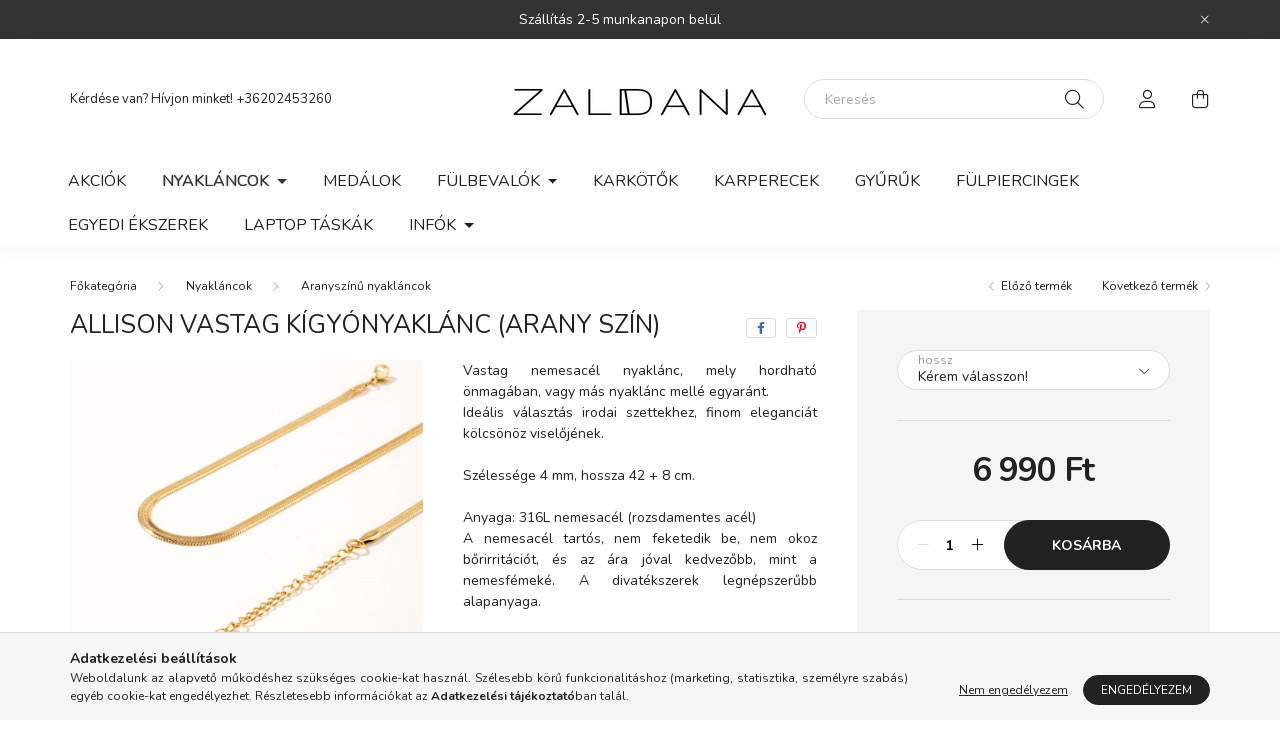

--- FILE ---
content_type: text/html; charset=UTF-8
request_url: https://www.zaldana.hu/Vastag-kigyonyaklanc
body_size: 23426
content:
<!DOCTYPE html>
<html lang="hu">
    <head>
        <meta charset="utf-8">
<meta name="description" content="Allison Vastag kígyónyaklánc (arany szín), Vastag nemesacél nyaklánc, mely hordható önmagában, vagy más nyaklánc mellé egyaránt. Ideális választás irodai szette">
<meta name="robots" content="index, follow">
<meta http-equiv="X-UA-Compatible" content="IE=Edge">
<meta property="og:site_name" content="zaldana.hu" />
<meta property="og:title" content="Allison Vastag kígyónyaklánc (arany szín) - zaldana.hu">
<meta property="og:description" content="Allison Vastag kígyónyaklánc (arany szín), Vastag nemesacél nyaklánc, mely hordható önmagában, vagy más nyaklánc mellé egyaránt. Ideális választás irodai szette">
<meta property="og:type" content="product">
<meta property="og:url" content="https://www.zaldana.hu/Vastag-kigyonyaklanc">
<meta property="og:image" content="https://www.zaldana.hu/img/22881/122/122.jpg">
<meta name="facebook-domain-verification" content="sfnjh9ntsnbp7lu5l6fzseie0jgdn2">
<meta name="google-site-verification" content="QuDBZ488PsNgMLt0-77QZQsksZm4U7uVcdk3FmKppjQ">
<meta name="theme-color" content="#a6a6a6">
<meta name="msapplication-TileColor" content="#a6a6a6">
<meta name="mobile-web-app-capable" content="yes">
<meta name="apple-mobile-web-app-capable" content="yes">
<meta name="MobileOptimized" content="320">
<meta name="HandheldFriendly" content="true">

<title>Allison Vastag kígyónyaklánc (arany szín) - zaldana.hu</title>


<script>
var service_type="shop";
var shop_url_main="https://www.zaldana.hu";
var actual_lang="hu";
var money_len="0";
var money_thousend=" ";
var money_dec=",";
var shop_id=22881;
var unas_design_url="https:"+"/"+"/"+"www.zaldana.hu"+"/"+"!common_design"+"/"+"base"+"/"+"002002"+"/";
var unas_design_code='002002';
var unas_base_design_code='2000';
var unas_design_ver=4;
var unas_design_subver=4;
var unas_shop_url='https://www.zaldana.hu';
var responsive="yes";
var price_nullcut_disable=1;
var config_plus=new Array();
config_plus['product_tooltip']=1;
config_plus['cart_redirect']=1;
config_plus['money_type']='Ft';
config_plus['money_type_display']='Ft';
var lang_text=new Array();

var UNAS = UNAS || {};
UNAS.shop={"base_url":'https://www.zaldana.hu',"domain":'www.zaldana.hu',"username":'zaldana.unas.hu',"id":22881,"lang":'hu',"currency_type":'Ft',"currency_code":'HUF',"currency_rate":'1',"currency_length":0,"base_currency_length":0,"canonical_url":'https://www.zaldana.hu/Vastag-kigyonyaklanc'};
UNAS.design={"code":'002002',"page":'product_details'};
UNAS.api_auth="227557feb04ad61ca50539be7ea0829a";
UNAS.customer={"email":'',"id":0,"group_id":0,"without_registration":0};
UNAS.shop["category_id"]="100010";
UNAS.shop["sku"]="122";
UNAS.shop["product_id"]="477813534";
UNAS.shop["only_private_customer_can_purchase"] = true;
 

UNAS.text = {
    "button_overlay_close": `Bezár`,
    "popup_window": `Felugró ablak`,
    "list": `lista`,
    "updating_in_progress": `frissítés folyamatban`,
    "updated": `frissítve`,
    "is_opened": `megnyitva`,
    "is_closed": `bezárva`,
    "deleted": `törölve`,
    "consent_granted": `hozzájárulás megadva`,
    "consent_rejected": `hozzájárulás elutasítva`,
    "field_is_incorrect": `mező hibás`,
    "error_title": `Hiba!`,
    "product_variants": `termék változatok`,
    "product_added_to_cart": `A termék a kosárba került`,
    "product_added_to_cart_with_qty_problem": `A termékből csak [qty_added_to_cart] [qty_unit] került kosárba`,
    "product_removed_from_cart": `A termék törölve a kosárból`,
    "reg_title_name": `Név`,
    "reg_title_company_name": `Cégnév`,
    "number_of_items_in_cart": `Kosárban lévő tételek száma`,
    "cart_is_empty": `A kosár üres`,
    "cart_updated": `A kosár frissült`
};



UNAS.text["delete_from_favourites"]= `Törlés a kedvencek közül`;
UNAS.text["add_to_favourites"]= `Kedvencekhez`;


UNAS.text["private_customer_warning"] = `A webáruházban csak magánszemélyek vásárolhatnak.`;




window.lazySizesConfig=window.lazySizesConfig || {};
window.lazySizesConfig.loadMode=1;
window.lazySizesConfig.loadHidden=false;

window.dataLayer = window.dataLayer || [];
function gtag(){dataLayer.push(arguments)};
gtag('js', new Date());
</script>

<script src="https://www.zaldana.hu/!common_packages/jquery/jquery-3.2.1.js?mod_time=1682493234"></script>
<script src="https://www.zaldana.hu/!common_packages/jquery/plugins/migrate/migrate.js?mod_time=1682493234"></script>
<script src="https://www.zaldana.hu/!common_packages/jquery/plugins/autocomplete/autocomplete.js?mod_time=1751447087"></script>
<script src="https://www.zaldana.hu/!common_packages/jquery/plugins/tools/overlay/overlay.js?mod_time=1759905184"></script>
<script src="https://www.zaldana.hu/!common_packages/jquery/plugins/tools/toolbox/toolbox.expose.js?mod_time=1725518406"></script>
<script src="https://www.zaldana.hu/!common_packages/jquery/plugins/lazysizes/lazysizes.min.js?mod_time=1682493234"></script>
<script src="https://www.zaldana.hu/!common_packages/jquery/own/shop_common/exploded/common.js?mod_time=1764831093"></script>
<script src="https://www.zaldana.hu/!common_packages/jquery/own/shop_common/exploded/common_overlay.js?mod_time=1759905184"></script>
<script src="https://www.zaldana.hu/!common_packages/jquery/own/shop_common/exploded/common_shop_popup.js?mod_time=1759905184"></script>
<script src="https://www.zaldana.hu/!common_packages/jquery/own/shop_common/exploded/page_product_details.js?mod_time=1751447087"></script>
<script src="https://www.zaldana.hu/!common_packages/jquery/own/shop_common/exploded/function_favourites.js?mod_time=1725525526"></script>
<script src="https://www.zaldana.hu/!common_packages/jquery/plugins/hoverintent/hoverintent.js?mod_time=1682493234"></script>
<script src="https://www.zaldana.hu/!common_packages/jquery/own/shop_tooltip/shop_tooltip.js?mod_time=1759905184"></script>
<script src="https://www.zaldana.hu/!common_packages/jquery/plugins/responsive_menu/responsive_menu-unas.js?mod_time=1682493234"></script>
<script src="https://www.zaldana.hu/!common_design/base/002000/main.js?mod_time=1759905184"></script>
<script src="https://www.zaldana.hu/!common_packages/jquery/plugins/flickity/v3/flickity.pkgd.min.js?mod_time=1759905184"></script>
<script src="https://www.zaldana.hu/!common_packages/jquery/plugins/toastr/toastr.min.js?mod_time=1682493234"></script>
<script src="https://www.zaldana.hu/!common_packages/jquery/plugins/tippy/popper-2.4.4.min.js?mod_time=1682493234"></script>
<script src="https://www.zaldana.hu/!common_packages/jquery/plugins/tippy/tippy-bundle.umd.min.js?mod_time=1682493234"></script>
<script src="https://www.zaldana.hu/!common_packages/jquery/plugins/photoswipe/photoswipe.min.js?mod_time=1682493234"></script>
<script src="https://www.zaldana.hu/!common_packages/jquery/plugins/photoswipe/photoswipe-ui-default.min.js?mod_time=1682493234"></script>

<link href="https://www.zaldana.hu/temp/shop_22881_39b22726e13413875e33d65fa165ede1.css?mod_time=1769087745" rel="stylesheet" type="text/css">

<link href="https://www.zaldana.hu/Vastag-kigyonyaklanc" rel="canonical">
<link rel="apple-touch-icon" href="https://www.zaldana.hu/shop_ordered/22881/pic/icon/favicon/apple-icon-114x114.png" sizes="114x114">
<link rel="apple-touch-icon" href="https://www.zaldana.hu/shop_ordered/22881/pic/icon/favicon/apple-icon-152x152.png" sizes="152x152">
<link rel="apple-touch-icon" href="https://www.zaldana.hu/shop_ordered/22881/pic/icon/favicon/apple-icon-180x180.png" sizes="180x180">
<link rel="apple-touch-icon" href="https://www.zaldana.hu/shop_ordered/22881/pic/icon/favicon/apple-icon.png">
<link id="favicon-16x16" rel="icon" type="image/png" href="https://www.zaldana.hu/shop_ordered/22881/pic/icon/favicon/favicon-16x16.png" sizes="16x16">
<link id="favicon-32x32" rel="icon" type="image/png" href="https://www.zaldana.hu/shop_ordered/22881/pic/icon/favicon/favicon-32x32.png" sizes="32x32">
<link id="favicon-96x96" rel="icon" type="image/png" href="https://www.zaldana.hu/shop_ordered/22881/pic/icon/favicon/android-icon-96x96.png" sizes="96x96">
<link id="favicon-192x192" rel="icon" type="image/png" href="https://www.zaldana.hu/shop_ordered/22881/pic/icon/favicon/android-icon-192x192.png" sizes="192x192">
<script>
        var google_consent=1;
    
        gtag('consent', 'default', {
           'ad_storage': 'denied',
           'ad_user_data': 'denied',
           'ad_personalization': 'denied',
           'analytics_storage': 'denied',
           'functionality_storage': 'denied',
           'personalization_storage': 'denied',
           'security_storage': 'granted'
        });

    
        gtag('consent', 'update', {
           'ad_storage': 'denied',
           'ad_user_data': 'denied',
           'ad_personalization': 'denied',
           'analytics_storage': 'denied',
           'functionality_storage': 'denied',
           'personalization_storage': 'denied',
           'security_storage': 'granted'
        });

        </script>
    <script async src="https://www.googletagmanager.com/gtag/js?id=G-09Q3YN9BRQ"></script>    <script>
    gtag('config', 'G-09Q3YN9BRQ');

        </script>
        <script>
    var google_analytics=1;

                gtag('event', 'view_item', {
              "currency": "HUF",
              "value": '6990',
              "items": [
                  {
                      "item_id": "122",
                      "item_name": "Allison Vastag kígyónyaklánc (arany szín)",
                      "item_category": "Nyakláncok/Aranyszínű nyakláncok",
                      "price": '6990'
                  }
              ],
              'non_interaction': true
            });
               </script>
       <script>
        var google_ads=1;

                gtag('event','remarketing', {
            'ecomm_pagetype': 'product',
            'ecomm_prodid': ["122"],
            'ecomm_totalvalue': 6990        });
            </script>
    
    <script>
    var facebook_pixel=1;
    /* <![CDATA[ */
        !function(f,b,e,v,n,t,s){if(f.fbq)return;n=f.fbq=function(){n.callMethod?
            n.callMethod.apply(n,arguments):n.queue.push(arguments)};if(!f._fbq)f._fbq=n;
            n.push=n;n.loaded=!0;n.version='2.0';n.queue=[];t=b.createElement(e);t.async=!0;
            t.src=v;s=b.getElementsByTagName(e)[0];s.parentNode.insertBefore(t,s)}(window,
                document,'script','//connect.facebook.net/en_US/fbevents.js');

        fbq('init', '1063885384934720');
                fbq('track', 'PageView', {}, {eventID:'PageView.aXKeJhgkSljyTkpC0pOskAAAFpI'});
        
        fbq('track', 'ViewContent', {
            content_name: 'Allison Vastag kígyónyaklánc (arany szín)',
            content_category: 'Nyakláncok > Aranyszínű nyakláncok',
            content_ids: ['122'],
            contents: [{'id': '122', 'quantity': '1'}],
            content_type: 'product',
            value: 6990,
            currency: 'HUF'
        }, {eventID:'ViewContent.aXKeJhgkSljyTkpC0pOskAAAFpI'});

        
        $(document).ready(function() {
            $(document).on("addToCart", function(event, product_array){
                facebook_event('AddToCart',{
					content_name: product_array.name,
					content_category: product_array.category,
					content_ids: [product_array.sku],
					contents: [{'id': product_array.sku, 'quantity': product_array.qty}],
					content_type: 'product',
					value: product_array.price,
					currency: 'HUF'
				}, {eventID:'AddToCart.' + product_array.event_id});
            });

            $(document).on("addToFavourites", function(event, product_array){
                facebook_event('AddToWishlist', {
                    content_ids: [product_array.sku],
                    content_type: 'product'
                }, {eventID:'AddToFavourites.' + product_array.event_id});
            });
        });

    /* ]]> */
    </script>
<script>
(function(i,s,o,g,r,a,m){i['BarionAnalyticsObject']=r;i[r]=i[r]||function(){
    (i[r].q=i[r].q||[]).push(arguments)},i[r].l=1*new Date();a=s.createElement(o),
    m=s.getElementsByTagName(o)[0];a.async=1;a.src=g;m.parentNode.insertBefore(a,m)
})(window, document, 'script', 'https://pixel.barion.com/bp.js', 'bp');
                    
bp('init', 'addBarionPixelId', 'BP-7J5ajWx9kr-66');
</script>
<noscript><img height='1' width='1' style='display:none' alt='' src='https://pixel.barion.com/a.gif?__ba_pixel_id=BP-7J5ajWx9kr-66&ev=contentView&noscript=1'/></noscript>
<script>
$(document).ready(function () {
     UNAS.onGrantConsent(function(){
         bp('consent', 'grantConsent');
     });
     
     UNAS.onRejectConsent(function(){
         bp('consent', 'rejectConsent');
     });

     var contentViewProperties = {
         'currency': 'HUF',
         'quantity': 1,
         'unit': 'db',
         'unitPrice': 6990,
         'category': 'Nyakláncok|Aranyszínű nyakláncok',
         'imageUrl': 'https://www.zaldana.hu/img/22881/122/500x500,r/122.jpg?time=1763134334',
         'name': 'Allison Vastag kígyónyaklánc (arany szín)',
         'contentType': 'Product',
         'id': '122',
     }
     bp('track', 'contentView', contentViewProperties);

     UNAS.onChangeVariant(function(event,params){
         var variant = '';
         if (typeof params.variant_list1!=='undefined') variant+=params.variant_list1;
         if (typeof params.variant_list2!=='undefined') variant+='|'+params.variant_list2;
         if (typeof params.variant_list3!=='undefined') variant+='|'+params.variant_list3;
         var customizeProductProperties = {
            'contentType': 'Product',
            'currency': 'HUF',
            'id': params.sku,
            'name': 'Allison Vastag kígyónyaklánc (arany szín)',
            'unit': 'db',
            'unitPrice': 6990,
            'variant': variant,
            'list': 'ProductPage'
        }
        bp('track', 'customizeProduct', customizeProductProperties);
     });

     UNAS.onAddToCart(function(event,params){
         var variant = '';
         if (typeof params.variant_list1!=='undefined') variant+=params.variant_list1;
         if (typeof params.variant_list2!=='undefined') variant+='|'+params.variant_list2;
         if (typeof params.variant_list3!=='undefined') variant+='|'+params.variant_list3;
         var addToCartProperties = {
             'contentType': 'Product',
             'currency': 'HUF',
             'id': params.sku,
             'name': params.name,
             'quantity': parseFloat(params.qty_add),
             'totalItemPrice': params.qty*params.price,
             'unit': params.unit,
             'unitPrice': parseFloat(params.price),
             'category': params.category,
             'variant': variant
         };
         bp('track', 'addToCart', addToCartProperties);
     });

     UNAS.onClickProduct(function(event,params){
         UNAS.getProduct(function(result) {
             if (result.name!=undefined) {
                 var clickProductProperties  = {
                     'contentType': 'Product',
                     'currency': 'HUF',
                     'id': params.sku,
                     'name': result.name,
                     'unit': result.unit,
                     'unitPrice': parseFloat(result.unit_price),
                     'quantity': 1
                 }
                 bp('track', 'clickProduct', clickProductProperties );
             }
         },params);
     });

UNAS.onRemoveFromCart(function(event,params){
     bp('track', 'removeFromCart', {
         'contentType': 'Product',
         'currency': 'HUF',
         'id': params.sku,
         'name': params.name,
         'quantity': params.qty,
         'totalItemPrice': params.price * params.qty,
         'unit': params.unit,
         'unitPrice': parseFloat(params.price),
         'list': 'BasketPage'
     });
});

});
</script>

        <meta content="width=device-width, initial-scale=1.0" name="viewport" />
        <link rel="preconnect" href="https://fonts.gstatic.com">
        <link rel="preload" href="https://fonts.googleapis.com/css2?family=Nunito:wght@400;700&display=swap" as="style" />
        <link rel="stylesheet" href="https://fonts.googleapis.com/css2?family=Nunito:wght@400;700&display=swap" media="print" onload="this.media='all'">
        <noscript>
            <link rel="stylesheet" href="https://fonts.googleapis.com/css2?family=Nunito:wght@400;700&display=swap" />
        </noscript>
        
        
        
        
        

        
        
        
                    
            
            
            
            
            
            
            
                
        
        
    </head>

                
                
    
    
    
    
    <body class='design_ver4 design_subver1 design_subver2 design_subver3 design_subver4' id="ud_shop_artdet">
    
    <div id="image_to_cart" style="display:none; position:absolute; z-index:100000;"></div>
<div class="overlay_common overlay_warning" id="overlay_cart_add"></div>
<script>$(document).ready(function(){ overlay_init("cart_add",{"onBeforeLoad":false}); });</script>
<div id="overlay_login_outer"></div>	
	<script>
	$(document).ready(function(){
	    var login_redir_init="";

		$("#overlay_login_outer").overlay({
			onBeforeLoad: function() {
                var login_redir_temp=login_redir_init;
                if (login_redir_act!="") {
                    login_redir_temp=login_redir_act;
                    login_redir_act="";
                }

									$.ajax({
						type: "GET",
						async: true,
						url: "https://www.zaldana.hu/shop_ajax/ajax_popup_login.php",
						data: {
							shop_id:"22881",
							lang_master:"hu",
                            login_redir:login_redir_temp,
							explicit:"ok",
							get_ajax:"1"
						},
						success: function(data){
							$("#overlay_login_outer").html(data);
							if (unas_design_ver >= 5) $("#overlay_login_outer").modal('show');
							$('#overlay_login1 input[name=shop_pass_login]').keypress(function(e) {
								var code = e.keyCode ? e.keyCode : e.which;
								if(code.toString() == 13) {		
									document.form_login_overlay.submit();		
								}	
							});	
						}
					});
								},
			top: 50,
			mask: {
	color: "#000000",
	loadSpeed: 200,
	maskId: "exposeMaskOverlay",
	opacity: 0.7
},
			closeOnClick: (config_plus['overlay_close_on_click_forced'] === 1),
			onClose: function(event, overlayIndex) {
				$("#login_redir").val("");
			},
			load: false
		});
		
			});
	function overlay_login() {
		$(document).ready(function(){
			$("#overlay_login_outer").overlay().load();
		});
	}
	function overlay_login_remind() {
        if (unas_design_ver >= 5) {
            $("#overlay_remind").overlay().load();
        } else {
            $(document).ready(function () {
                $("#overlay_login_outer").overlay().close();
                setTimeout('$("#overlay_remind").overlay().load();', 250);
            });
        }
	}

    var login_redir_act="";
    function overlay_login_redir(redir) {
        login_redir_act=redir;
        $("#overlay_login_outer").overlay().load();
    }
	</script>  
	<div class="overlay_common overlay_info" id="overlay_remind"></div>
<script>$(document).ready(function(){ overlay_init("remind",[]); });</script>

	<script>
    	function overlay_login_error_remind() {
		$(document).ready(function(){
			load_login=0;
			$("#overlay_error").overlay().close();
			setTimeout('$("#overlay_remind").overlay().load();', 250);	
		});
	}
	</script>  
	<div class="overlay_common overlay_info" id="overlay_newsletter"></div>
<script>$(document).ready(function(){ overlay_init("newsletter",[]); });</script>

<script>
function overlay_newsletter() {
    $(document).ready(function(){
        $("#overlay_newsletter").overlay().load();
    });
}
</script>
<div class="overlay_common overlay_error" id="overlay_script"></div>
<script>$(document).ready(function(){ overlay_init("script",[]); });</script>
    <script>
    $(document).ready(function() {
        $.ajax({
            type: "GET",
            url: "https://www.zaldana.hu/shop_ajax/ajax_stat.php",
            data: {master_shop_id:"22881",get_ajax:"1"}
        });
    });
    </script>
    

    <div id="container" class="page_shop_artdet_122 filter-not-exists">
                        <div class="js-element nanobar js-nanobar" data-element-name="header_text_section_1">
        <div class="container">
            <div class="header_text_section_1 nanobar__inner ">
                                    Szállítás 2-5 munkanapon belül
                                <button type="button" class="btn nanobar__btn-close" onclick="closeNanobar(this,'header_text_section_1_hide','session','--nanobar-height');" aria-label="Bezár" title="Bezár">
                    <span class="icon--close"></span>
                </button>
            </div>
        </div>
    </div>
    <script>
        $(document).ready(function() {
            root.style.setProperty('--nanobar-height', getHeight($(".js-nanobar")) + "px");
        });
    </script>
    

        <header class="header js-header">
            <div class="header-inner js-header-inner">
                <div class="container">
                    <div class="row gutters-5 flex-nowrap justify-content-center align-items-center py-3 py-lg-5">
                        <div class="header__left col">
                            <div class="header__left-inner d-flex align-items-center">
                                <button type="button" class="hamburger__btn dropdown--btn d-lg-none" id="hamburger__btn" aria-label="hamburger button" data-btn-for=".hamburger__dropdown">
                                    <span class="hamburger__btn-icon icon--hamburger"></span>
                                </button>
                                
                                
                                    <div class="js-element header_text_section_2 d-none d-lg-block" data-element-name="header_text_section_2">
        <div class="element__content ">
                            <div class="element__html slide-1"><p>Kérdése van? Hívjon minket! <a href='tel:+36202453260'>+36202453260</a></p></div>
                    </div>
    </div>

                            </div>
                        </div>

                            <div id="header_logo_img" class="js-element logo col-auto flex-shrink-1" data-element-name="header_logo">
        <div class="header_logo-img-container">
            <div class="header_logo-img-wrapper">
                                                <a href="https://www.zaldana.hu/">                    <picture>
                                                <source media="(max-width: 575.98px)" srcset="https://www.zaldana.hu/!common_design/custom/zaldana.unas.hu/element/layout_hu_header_logo-260x60_1_small.png?time=1653396552 260w, https://www.zaldana.hu/!common_design/custom/zaldana.unas.hu/element/layout_hu_header_logo-260x60_1_small_retina.png?time=1653396552 520w" sizes="260px"/>
                                                <source srcset="https://www.zaldana.hu/!common_design/custom/zaldana.unas.hu/element/layout_hu_header_logo-260x60_1_default.png?time=1653396552 1x, https://www.zaldana.hu/!common_design/custom/zaldana.unas.hu/element/layout_hu_header_logo-260x60_1_default_retina.png?time=1653396552 2x" />
                        <img                              src="https://www.zaldana.hu/!common_design/custom/zaldana.unas.hu/element/layout_hu_header_logo-260x60_1_default.png?time=1653396552"                             
                             alt="zaldana.hu                        "/>
                    </picture>
                    </a>                                        </div>
        </div>
    </div>


                        <div class="header__right col">
                            <div class="header__right-inner d-flex align-items-center justify-content-end">
                                <div class="search-box browser-is-chrome">
    <div class="search-box__inner position-relative ml-auto js-search" id="box_search_content">
        <form name="form_include_search" id="form_include_search" action="https://www.zaldana.hu/shop_search.php" method="get">
            <div class="box-search-group mb-0">
                <input data-stay-visible-breakpoint="992" name="search" id="box_search_input" value="" pattern=".{3,100}"
                       title="Hosszabb kereső kifejezést írjon be!" aria-label="Keresés" placeholder="Keresés" type="text" maxlength="100"
                       class="ac_input form-control js-search-input" autocomplete="off" required                >
                <div class="search-box__search-btn-outer input-group-append" title='Keresés'>
                    <button class="search-btn" aria-label="Keresés">
                        <span class="search-btn-icon icon--search"></span>
                    </button>
                    <button type="button" onclick="$('.js-search-smart-autocomplete').addClass('is-hidden');$(this).addClass('is-hidden');" class='search-close-btn text-right d-lg-none is-hidden' aria-label="">
                        <span class="search-close-btn-icon icon--close"></span>
                    </button>
                </div>
                <div class="search__loading">
                    <div class="loading-spinner--small"></div>
                </div>
            </div>
            <div class="search-box__mask"></div>
        </form>
        <div class="ac_results"></div>
    </div>
</div>
<script>
    $(document).ready(function(){
       $(document).on('smartSearchCreate smartSearchOpen smartSearchHasResult', function(e){
           if (e.type !== 'smartSearchOpen' || (e.type === 'smartSearchOpen' && $('.js-search-smart-autocomplete').children().length > 0)) {
               $('.search-close-btn').removeClass('is-hidden');
           }
       });
       $(document).on('smartSearchClose smartSearchEmptyResult', function(){
           $('.search-close-btn').addClass('is-hidden');
       });
       $(document).on('smartSearchInputLoseFocus', function(){
           if ($('.js-search-smart-autocomplete').length>0) {
               setTimeout(function () {
                   let height = $(window).height() - ($('.js-search-smart-autocomplete').offset().top - $(window).scrollTop()) - 20;
                   $('.search-smart-autocomplete').css('max-height', height + 'px');
               }, 300);
           }
       });
    });
</script>


                                                    <button type="button" class="profile__btn js-profile-btn dropdown--btn d-none d-lg-block" id="profile__btn" data-orders="https://www.zaldana.hu/shop_order_track.php" aria-label="profile button" data-btn-for=".profile__dropdown">
            <span class="profile__btn-icon icon--head"></span>
        </button>
            
                                <button class="cart-box__btn dropdown--btn js-cart-box-loaded-by-ajax" aria-label="cart button" type="button" data-btn-for=".cart-box__dropdown">
                                    <span class="cart-box__btn-icon icon--cart">
                                            <span id="box_cart_content" class="cart-box">            </span>
                                    </span>
                                </button>
                            </div>
                        </div>
                    </div>
                </div>
                                <nav class="navbar d-none d-lg-flex navbar-expand navbar-light">
                    <div class="container">
                        <ul class="navbar-nav mx-auto js-navbar-nav">
                                        <li class="nav-item spec-item js-nav-item-akcio">
                    <a class="nav-link" href="https://www.zaldana.hu/akcios">
                    Akciók
                    </a>

            </li>
    <li class="nav-item dropdown js-nav-item-100002">
                    <a class="nav-link dropdown-toggle" href="#" role="button" data-toggle="dropdown" aria-haspopup="true" aria-expanded="false">
                    Nyakláncok
                    </a>

        			<ul class="dropdown-menu fade-up dropdown--cat dropdown--level-1">
            <li class="nav-item-100010">
            <a class="dropdown-item" href="https://www.zaldana.hu/spl/100010/Aranyszinu-nyaklancok" >Aranyszínű nyakláncok
                        </a>
        </li>
            <li class="nav-item-100012">
            <a class="dropdown-item" href="https://www.zaldana.hu/spl/100012/Ezustszinu-nyaklancok" >Ezüstszínű nyakláncok
                        </a>
        </li>
            <li class="nav-item-155978">
            <a class="dropdown-item" href="https://www.zaldana.hu/Asvanyfuggos-nyaklancok" >Ásványfüggős nyakláncok
                        </a>
        </li>
    
    
    </ul>


            </li>
    <li class="nav-item js-nav-item-441261">
                    <a class="nav-link" href="https://www.zaldana.hu/Medalok">
                    Medálok
                    </a>

            </li>
    <li class="nav-item dropdown js-nav-item-100004">
                    <a class="nav-link dropdown-toggle" href="#" role="button" data-toggle="dropdown" aria-haspopup="true" aria-expanded="false">
                    Fülbevalók
                    </a>

        			<ul class="dropdown-menu fade-up dropdown--cat dropdown--level-1">
            <li class="nav-item-541245">
            <a class="dropdown-item" href="https://www.zaldana.hu/Asvanyfuggos-fulbevalok" >Ásványfüggős fülbevalók
                        </a>
        </li>
            <li class="nav-item-829430">
            <a class="dropdown-item" href="https://www.zaldana.hu/Karika-fulbevalok" >Karika fülbevalók
                        </a>
        </li>
            <li class="nav-item-717895">
            <a class="dropdown-item" href="https://www.zaldana.hu/Bedugos-nagy-fulbevalok" >Bedugós nagy fülbevalók
                        </a>
        </li>
            <li class="nav-item-633977">
            <a class="dropdown-item" href="https://www.zaldana.hu/Bedugos-pici-fulbevalok" >Bedugós pici fülbevalók
                        </a>
        </li>
    
    
    </ul>


            </li>
    <li class="nav-item js-nav-item-100003">
                    <a class="nav-link" href="https://www.zaldana.hu/karkotok">
                    Karkötők
                    </a>

            </li>
    <li class="nav-item js-nav-item-816598">
                    <a class="nav-link" href="https://www.zaldana.hu/Karperecek">
                    Karperecek
                    </a>

            </li>
    <li class="nav-item js-nav-item-100001">
                    <a class="nav-link" href="https://www.zaldana.hu/gyuruk">
                    Gyűrűk
                    </a>

            </li>
    <li class="nav-item js-nav-item-533704">
                    <a class="nav-link" href="https://www.zaldana.hu/Fulpiercingek">
                    Fülpiercingek
                    </a>

            </li>
    <li class="nav-item js-nav-item-966031">
                    <a class="nav-link" href="https://www.zaldana.hu/Egyedi-ekszerek">
                    Egyedi ékszerek
                    </a>

            </li>
    <li class="nav-item js-nav-item-578341">
                    <a class="nav-link" href="https://www.zaldana.hu/Laptop-taskak">
                    Laptop táskák
                    </a>

            </li>

    
                                    			<li class="nav-item dropdown js-nav-item-560553">
							<a class="nav-link dropdown-toggle" href="#" role="button" data-toggle="dropdown" aria-haspopup="true" aria-expanded="false">
							Infók
							</a>

							<ul class="dropdown-menu fade-up dropdown--menu dropdown-level--1">
			<li class="nav-item-640561">
			<a class="dropdown-item" href="https://www.zaldana.hu/rolunk" >rólunk</a>
		</li>
			<li class="nav-item-991647">
			<a class="dropdown-item" href="https://www.zaldana.hu/fizetes_szallitas" >fizetés, szállítás</a>
		</li>
			<li class="nav-item-999816">
			<a class="dropdown-item" href="https://www.zaldana.hu/gyurumerettablazat" >gyűrű mérettáblázat</a>
		</li>
			<li class="nav-item-394006">
			<a class="dropdown-item" href="https://www.zaldana.hu/nemesacel_tulajdonsagai" >a nemesacélról</a>
		</li>
			<li class="nav-item-876697">
			<a class="dropdown-item" href="https://www.zaldana.hu/kapcsolat" >kapcsolat</a>
		</li>
			<li class="nav-item-843339">
			<a class="dropdown-item" href="https://www.zaldana.hu/garancialis_feltetelek" >garancia</a>
		</li>
	</ul>

					</li>
	
    
                        </ul>
                    </div>
                </nav>

                <script>
                    $(document).ready(function () {
                                                    $('.nav-item.dropdown > .nav-link').click(function (e) {
                                e.preventDefault();
                                handleCloseDropdowns();
                                var thisNavLink = $(this);
                                var thisNavItem = thisNavLink.parent();
                                var thisDropdownMenu = thisNavItem.find('.dropdown-menu');
                                var thisNavbarNav = $('.js-navbar-nav');

                                /*remove is-opened class form the rest menus (cat+plus)*/
                                thisNavbarNav.find('.show').not(thisNavItem).removeClass('show');

                                if (thisNavItem.hasClass('show')) {
                                    thisNavLink.attr('aria-expanded','false');
                                    thisNavItem.removeClass('show');
                                    thisDropdownMenu.removeClass('show');
                                } else {
                                    thisNavLink.attr('aria-expanded','true');
                                    thisNavItem.addClass('show');
                                    thisDropdownMenu.addClass('show');
                                }
                            });
                                            });
                </script>
                            </div>
        </header>
                        <main class="main">
                        
            
    <link rel="stylesheet" type="text/css" href="https://www.zaldana.hu/!common_packages/jquery/plugins/photoswipe/css/default-skin.min.css">
    <link rel="stylesheet" type="text/css" href="https://www.zaldana.hu/!common_packages/jquery/plugins/photoswipe/css/photoswipe.min.css">
    
    
    <script>
        var $clickElementToInitPs = '.js-init-ps';

        var initPhotoSwipeFromDOM = function() {
            var $pswp = $('.pswp')[0];
            var $psDatas = $('.photoSwipeDatas');

            $psDatas.each( function() {
                var $pics = $(this),
                    getItems = function() {
                        var items = [];
                        $pics.find('a').each(function() {
                            var $this = $(this),
                                $href   = $this.attr('href'),
                                $size   = $this.data('size').split('x'),
                                $width  = $size[0],
                                $height = $size[1],
                                item = {
                                    src : $href,
                                    w   : $width,
                                    h   : $height
                                };
                            items.push(item);
                        });
                        return items;
                    };

                var items = getItems();

                $($clickElementToInitPs).on('click', function (event) {
                    var $this = $(this);
                    event.preventDefault();

                    var $index = parseInt($this.attr('data-loop-index'));
                    var options = {
                        index: $index,
                        history: false,
                        bgOpacity: 0.5,
                        shareEl: false,
                        showHideOpacity: true,
                        getThumbBoundsFn: function (index) {
                            /** azon képeről nagyítson a photoswipe, melyek láthatók
                             **/
                            var thumbnails = $($clickElementToInitPs).map(function() {
                                var $this = $(this);
                                if ($this.is(":visible")) {
                                    return this;
                                }
                            }).get();
                            var thumbnail = thumbnails[index];
                            var pageYScroll = window.pageYOffset || document.documentElement.scrollTop;
                            var zoomedImgHeight = items[index].h;
                            var zoomedImgWidth = items[index].w;
                            var zoomedImgRatio = zoomedImgHeight / zoomedImgWidth;
                            var rect = thumbnail.getBoundingClientRect();
                            var zoomableImgHeight = rect.height;
                            var zoomableImgWidth = rect.width;
                            var zoomableImgRatio = (zoomableImgHeight / zoomableImgWidth);
                            var offsetY = 0;
                            var offsetX = 0;
                            var returnWidth = zoomableImgWidth;

                            if (zoomedImgRatio < 1) { /* a nagyított kép fekvő */
                                if (zoomedImgWidth < zoomableImgWidth) { /*A nagyított kép keskenyebb */
                                    offsetX = (zoomableImgWidth - zoomedImgWidth) / 2;
                                    offsetY = (Math.abs(zoomableImgHeight - zoomedImgHeight)) / 2;
                                    returnWidth = zoomedImgWidth;
                                } else { /*A nagyított kép szélesebb */
                                    offsetY = (zoomableImgHeight - (zoomableImgWidth * zoomedImgRatio)) / 2;
                                }

                            } else if (zoomedImgRatio > 1) { /* a nagyított kép álló */
                                if (zoomedImgHeight < zoomableImgHeight) { /*A nagyított kép alacsonyabb */
                                    offsetX = (zoomableImgWidth - zoomedImgWidth) / 2;
                                    offsetY = (zoomableImgHeight - zoomedImgHeight) / 2;
                                    returnWidth = zoomedImgWidth;
                                } else { /*A nagyított kép magasabb */
                                    offsetX = (zoomableImgWidth - (zoomableImgHeight / zoomedImgRatio)) / 2;
                                    if (zoomedImgRatio > zoomableImgRatio) returnWidth = zoomableImgHeight / zoomedImgRatio;
                                }
                            } else { /*A nagyított kép négyzetes */
                                if (zoomedImgWidth < zoomableImgWidth) { /*A nagyított kép keskenyebb */
                                    offsetX = (zoomableImgWidth - zoomedImgWidth) / 2;
                                    offsetY = (Math.abs(zoomableImgHeight - zoomedImgHeight)) / 2;
                                    returnWidth = zoomedImgWidth;
                                } else { /*A nagyított kép szélesebb */
                                    offsetY = (zoomableImgHeight - zoomableImgWidth) / 2;
                                }
                            }

                            return {x: rect.left + offsetX, y: rect.top + pageYScroll + offsetY, w: returnWidth};
                        },
                        getDoubleTapZoom: function (isMouseClick, item) {
                            if (isMouseClick) {
                                return 1;
                            } else {
                                return item.initialZoomLevel < 0.7 ? 1 : 1.5;
                            }
                        }
                    };

                    var photoSwipe = new PhotoSwipe($pswp, PhotoSwipeUI_Default, items, options);
                    photoSwipe.init();
                });
            });
        };
    </script>


<div id="page_artdet_content" class="artdet artdet--type-1">
            <div class="fixed-cart bg-primary shadow-sm js-fixed-cart" id="artdet__fixed-cart">
            <div class="container">
                <div class="row gutters-5 align-items-center py-3">
                    <div class="col-auto">
                        <img class="navbar__fixed-cart-img lazyload" width="50" height="50" src="https://www.zaldana.hu/main_pic/space.gif" data-src="https://www.zaldana.hu/img/22881/122/50x50,r/122.jpg?time=1763134334" data-srcset="https://www.zaldana.hu/img/22881/122/100x100,r/122.jpg?time=1763134334 2x" alt="Allison Vastag kígyónyaklánc (arany szín)" />
                    </div>
                    <div class="col">
                        <div class="d-flex flex-column flex-md-row align-items-md-center">
                            <div class="fixed-cart__name line-clamp--2-12">Allison Vastag kígyónyaklánc (arany szín)
</div>
                                                            <div class="fixed-cart__price with-rrp row gutters-5 align-items-baseline ml-md-auto ">
                                                                            <div class="artdet__price-base product-price--base">
                                            <span class="fixed-cart__price-base-value"><span id='price_net_brutto_122' class='price_net_brutto_122'>6 990</span> Ft</span>                                        </div>
                                                                                                        </div>
                                                    </div>
                    </div>
                    <div class="col-auto">
                        <button class="navbar__fixed-cart-btn btn btn-primary" type="button" onclick="$('.artdet__cart-btn').trigger('click');"  >Kosárba</button>
                    </div>
                </div>
            </div>
        </div>
        <script>
            $(document).ready(function () {
                var $itemVisibilityCheck = $(".js-main-cart-btn");
                var $stickyElement = $(".js-fixed-cart");

                $(window).scroll(function () {
                    if ($(this).scrollTop() + 60 > $itemVisibilityCheck.offset().top) {
                        $stickyElement.addClass('is-visible');
                    } else {
                        $stickyElement.removeClass('is-visible');
                    }
                });
            });
        </script>
        <div class="artdet__breadcrumb-prev-next">
        <div class="container">
            <div class="row gutters-10">
                <div class="col-md">
                        <nav id="breadcrumb" aria-label="breadcrumb">
                                <ol class="breadcrumb level-2">
                <li class="breadcrumb-item">
                                        <a class="breadcrumb-item breadcrumb-item--home" href="https://www.zaldana.hu/sct/0/" aria-label="Főkategória" title="Főkategória"></a>
                                    </li>
                                <li class="breadcrumb-item">
                                        <a class="breadcrumb-item" href="https://www.zaldana.hu/nyaklancok">Nyakláncok</a>
                                    </li>
                                <li class="breadcrumb-item">
                                        <a class="breadcrumb-item" href="https://www.zaldana.hu/spl/100010/Aranyszinu-nyaklancok">Aranyszínű nyakláncok</a>
                                    </li>
                            </ol>
            <script>
                $("document").ready(function(){
                                        $(".js-nav-item-100002").addClass("active");
                                        $(".js-nav-item-100010").addClass("active");
                                    });
            </script>
                </nav>

                </div>
                                    <div class="col-md-auto">
                        <div class="artdet__pagination d-flex py-3 py-md-0 mb-3 mb-md-4">
                            <button class="artdet__pagination-btn artdet__pagination-prev btn btn-text icon--b-arrow-left" type="button" onclick="product_det_prevnext('https://www.zaldana.hu/Vastag-kigyonyaklanc','?cat=100010&sku=122&action=prev_js')">Előző termék</button>
                            <button class="artdet__pagination-btn artdet__pagination-next btn btn-text icon--a-arrow-right ml-auto ml-md-5" type="button" onclick="product_det_prevnext('https://www.zaldana.hu/Vastag-kigyonyaklanc','?cat=100010&sku=122&action=next_js')" >Következő termék</button>
                        </div>
                    </div>
                            </div>
        </div>
    </div>

    <script>
<!--
var lang_text_warning=`Figyelem!`
var lang_text_required_fields_missing=`Kérjük töltse ki a kötelező mezők mindegyikét!`
function formsubmit_artdet() {
   cart_add("122","",null,1)
}
$(document).ready(function(){
	select_base_price("122",1);
	egyeb_ar1_netto['122'][1]=0;
egyeb_ar1_brutto['122'][1]=0;
egyeb_ar1_orig_netto['122'][1]=0;
egyeb_ar1_orig_brutto['122'][1]=0;
egyeb_ar1_netto['122'][2]=0;
egyeb_ar1_brutto['122'][2]=0;
egyeb_ar1_orig_netto['122'][2]=0;
egyeb_ar1_orig_brutto['122'][2]=0;
egyeb_ar1_netto['122'][0]=0;
egyeb_ar1_brutto['122'][0]=0;
egyeb_ar1_orig_netto['122'][0]=0;
egyeb_ar1_orig_brutto['122'][0]=0;

	
	$("#egyeb_list1_122").change(function () {
		change_egyeb("122");
		select_get(1,"122","");
	});
	$("#egyeb_list2_122").change(function () {
		change_egyeb("122");
		select_get(2,"122","");
	});
	$("#egyeb_list3_122").change(function () {
		change_egyeb("122");
	});
	change_egyeb("122");
});
// -->
</script>


    <form name="form_temp_artdet">

    <div class="artdet__pic-data-wrap mb-3 mb-lg-5 js-product">
        <div class="container">
            <div class="row main-block">
                <div class="artdet__img-data-left col-md-6 col-lg-7 col-xl-8">
                    <div class="artdet__name-wrap mb-4">
                        <div class="row align-items-center">
                            <div class="col-sm col-md-12 col-xl">
                                <div class="d-flex flex-wrap align-items-center">
                                                                        <h1 class='artdet__name line-clamp--3-12'>Allison Vastag kígyónyaklánc (arany szín)
</h1>
                                </div>
                            </div>
                                                            <div class="col-sm-auto col-md col-xl-auto text-right">
                                                                                                                <div class="artdet__social font-s d-flex align-items-center justify-content-sm-end">
                                                                                                                                                <button class="artdet__social-icon artdet__social-icon--facebook" type="button" aria-label="facebook" data-tippy="facebook" onclick='window.open("https://www.facebook.com/sharer.php?u=https%3A%2F%2Fwww.zaldana.hu%2FVastag-kigyonyaklanc")'></button>
                                                                                                    <button class="artdet__social-icon artdet__social-icon--pinterest" type="button" aria-label="pinterest" data-tippy="pinterest" onclick='window.open("http://www.pinterest.com/pin/create/button/?url=https%3A%2F%2Fwww.zaldana.hu%2FVastag-kigyonyaklanc&media=https%3A%2F%2Fwww.zaldana.hu%2Fimg%2F22881%2F122%2F122.jpg&description=Allison+Vastag+k%C3%ADgy%C3%B3nyakl%C3%A1nc+%28arany+sz%C3%ADn%29")'></button>
                                                                                                                                                                                </div>
                                                                    </div>
                                                    </div>
                    </div>
                    <div class="row">
                        <div class="artdet__img-outer col-xl-6">
                            		                            <div class='artdet__img-inner has-image'>
                                                                
                                <div class="artdet__alts js-alts carousel mb-5" data-flickity='{ "cellAlign": "left", "contain": true, "lazyLoad": true, "watchCSS": true }'>
                                    <div class="carousel-cell artdet__alt-img js-init-ps" data-loop-index="0">
                                        		                                        <img class="artdet__img-main" width="500" height="500"
                                             src="https://www.zaldana.hu/img/22881/122/500x500,r/122.jpg?time=1763134334"
                                             srcset="https://www.zaldana.hu/img/22881/122/700x700,r/122.jpg?time=1763134334 1.4x"
                                             alt="Allison Vastag kígyónyaklánc (arany szín)" title="Allison Vastag kígyónyaklánc (arany szín)" id="main_image" />
                                    </div>
                                                                                                                        <div class="carousel-cell artdet__alt-img js-init-ps d-xl-none" data-loop-index="1">
                                                <img class="artdet__img--alt carousel__lazy-image" width="500" height="500"
                                                     src="https://www.zaldana.hu/main_pic/space.gif"
                                                     data-flickity-lazyload-src="https://www.zaldana.hu/img/22881/122_altpic_1/500x500,r/122.jpg?time=1763134334"
                                                                                                             alt="Allison Vastag kígyónyaklánc (arany szín)" title="Allison Vastag kígyónyaklánc (arany szín)" />
                                            </div>
                                                                                    <div class="carousel-cell artdet__alt-img js-init-ps d-xl-none" data-loop-index="2">
                                                <img class="artdet__img--alt carousel__lazy-image" width="500" height="500"
                                                     src="https://www.zaldana.hu/main_pic/space.gif"
                                                     data-flickity-lazyload-src="https://www.zaldana.hu/img/22881/122_altpic_2/500x500,r/122.jpg?time=1763134334"
                                                                                                                    data-flickity-lazyload-srcset="https://www.zaldana.hu/img/22881/122_altpic_2/700x700,r/122.jpg?time=1763134334 1.4x"
                                                                                                             alt="Allison Vastag kígyónyaklánc (arany szín)" title="Allison Vastag kígyónyaklánc (arany szín)" />
                                            </div>
                                                                                    <div class="carousel-cell artdet__alt-img js-init-ps d-xl-none" data-loop-index="3">
                                                <img class="artdet__img--alt carousel__lazy-image" width="500" height="500"
                                                     src="https://www.zaldana.hu/main_pic/space.gif"
                                                     data-flickity-lazyload-src="https://www.zaldana.hu/img/22881/122_altpic_3/500x500,r/122.jpg?time=1763134334"
                                                                                                                    data-flickity-lazyload-srcset="https://www.zaldana.hu/img/22881/122_altpic_3/700x700,r/122.jpg?time=1763134334 1.4x"
                                                                                                             alt="Allison Vastag kígyónyaklánc (arany szín)" title="Allison Vastag kígyónyaklánc (arany szín)" />
                                            </div>
                                                                                    <div class="carousel-cell artdet__alt-img js-init-ps d-xl-none" data-loop-index="4">
                                                <img class="artdet__img--alt carousel__lazy-image" width="500" height="500"
                                                     src="https://www.zaldana.hu/main_pic/space.gif"
                                                     data-flickity-lazyload-src="https://www.zaldana.hu/img/22881/122_altpic_4/500x500,r/122.jpg?time=1763134334"
                                                                                                                    data-flickity-lazyload-srcset="https://www.zaldana.hu/img/22881/122_altpic_4/700x700,r/122.jpg?time=1763134334 1.4x"
                                                                                                             alt="Allison Vastag kígyónyaklánc (arany szín)" title="Allison Vastag kígyónyaklánc (arany szín)" />
                                            </div>
                                                                                    <div class="carousel-cell artdet__alt-img js-init-ps d-xl-none" data-loop-index="5">
                                                <img class="artdet__img--alt carousel__lazy-image" width="500" height="500"
                                                     src="https://www.zaldana.hu/main_pic/space.gif"
                                                     data-flickity-lazyload-src="https://www.zaldana.hu/img/22881/122_altpic_5/500x500,r/122.jpg?time=1763134334"
                                                                                                                    data-flickity-lazyload-srcset="https://www.zaldana.hu/img/22881/122_altpic_5/700x700,r/122.jpg?time=1763134334 1.4x"
                                                                                                             alt="Allison Vastag kígyónyaklánc (arany szín)" title="Allison Vastag kígyónyaklánc (arany szín)" />
                                            </div>
                                                                                                            </div>

                                                                    <div class="artdet__img-thumbs d-none d-xl-block mb-2">
                                        <div class="row gutters-12">
                                            <div class="col-md-4 d-none">
                                                <div class="artdet__img--thumb-wrap">
                                                    <img class="artdet__img--thumb-main lazyload" width="150" height="150"
                                                         src="https://www.zaldana.hu/main_pic/space.gif"
                                                         data-src="https://www.zaldana.hu/img/22881/122/150x150,r/122.jpg?time=1763134334"
                                                                                                                            data-srcset="https://www.zaldana.hu/img/22881/122/300x300,r/122.jpg?time=1763134334 2x"
                                                                                                                     alt="Allison Vastag kígyónyaklánc (arany szín)" title="Allison Vastag kígyónyaklánc (arany szín)" />
                                                </div>
                                            </div>
                                                                                            <div class="col-md-4">
                                                    <div class="artdet__img--thumb-wrap js-init-ps" data-loop-index="1">
                                                        <img class="artdet__img--thumb lazyload" width="150" height="150"
                                                             src="https://www.zaldana.hu/main_pic/space.gif"
                                                             data-src="https://www.zaldana.hu/img/22881/122_altpic_1/150x150,r/122.jpg?time=1763134334"
                                                                                                                                    data-srcset="https://www.zaldana.hu/img/22881/122_altpic_1/300x300,r/122.jpg?time=1763134334 2x"
                                                                                                                             alt="Allison Vastag kígyónyaklánc (arany szín)" title="Allison Vastag kígyónyaklánc (arany szín)" />
                                                    </div>
                                                </div>
                                                                                            <div class="col-md-4">
                                                    <div class="artdet__img--thumb-wrap js-init-ps" data-loop-index="2">
                                                        <img class="artdet__img--thumb lazyload" width="150" height="150"
                                                             src="https://www.zaldana.hu/main_pic/space.gif"
                                                             data-src="https://www.zaldana.hu/img/22881/122_altpic_2/150x150,r/122.jpg?time=1763134334"
                                                                                                                                    data-srcset="https://www.zaldana.hu/img/22881/122_altpic_2/300x300,r/122.jpg?time=1763134334 2x"
                                                                                                                             alt="Allison Vastag kígyónyaklánc (arany szín)" title="Allison Vastag kígyónyaklánc (arany szín)" />
                                                    </div>
                                                </div>
                                                                                            <div class="col-md-4">
                                                    <div class="artdet__img--thumb-wrap js-init-ps" data-loop-index="3">
                                                        <img class="artdet__img--thumb lazyload" width="150" height="150"
                                                             src="https://www.zaldana.hu/main_pic/space.gif"
                                                             data-src="https://www.zaldana.hu/img/22881/122_altpic_3/150x150,r/122.jpg?time=1763134334"
                                                                                                                                    data-srcset="https://www.zaldana.hu/img/22881/122_altpic_3/300x300,r/122.jpg?time=1763134334 2x"
                                                                                                                             alt="Allison Vastag kígyónyaklánc (arany szín)" title="Allison Vastag kígyónyaklánc (arany szín)" />
                                                    </div>
                                                </div>
                                                                                            <div class="col-md-4">
                                                    <div class="artdet__img--thumb-wrap js-init-ps" data-loop-index="4">
                                                        <img class="artdet__img--thumb lazyload" width="150" height="150"
                                                             src="https://www.zaldana.hu/main_pic/space.gif"
                                                             data-src="https://www.zaldana.hu/img/22881/122_altpic_4/150x150,r/122.jpg?time=1763134334"
                                                                                                                                    data-srcset="https://www.zaldana.hu/img/22881/122_altpic_4/300x300,r/122.jpg?time=1763134334 2x"
                                                                                                                             alt="Allison Vastag kígyónyaklánc (arany szín)" title="Allison Vastag kígyónyaklánc (arany szín)" />
                                                    </div>
                                                </div>
                                                                                            <div class="col-md-4">
                                                    <div class="artdet__img--thumb-wrap js-init-ps" data-loop-index="5">
                                                        <img class="artdet__img--thumb lazyload" width="150" height="150"
                                                             src="https://www.zaldana.hu/main_pic/space.gif"
                                                             data-src="https://www.zaldana.hu/img/22881/122_altpic_5/150x150,r/122.jpg?time=1763134334"
                                                                                                                                    data-srcset="https://www.zaldana.hu/img/22881/122_altpic_5/300x300,r/122.jpg?time=1763134334 2x"
                                                                                                                             alt="Allison Vastag kígyónyaklánc (arany szín)" title="Allison Vastag kígyónyaklánc (arany szín)" />
                                                    </div>
                                                </div>
                                                                                    </div>
                                    </div>

                                                                                                        
                                                                    <script>
                                        $(document).ready(function() {
                                            initPhotoSwipeFromDOM();
                                        });
                                    </script>

                                    <div class="photoSwipeDatas invisible">
                                        <a href="https://www.zaldana.hu/img/22881/122/122.jpg?time=1763134334" data-size="1000x1000"></a>
                                                                                                                                                                                        <a href="https://www.zaldana.hu/img/22881/122_altpic_1/122.jpg?time=1763134334" data-size="640x640"></a>
                                                                                                                                                                                                <a href="https://www.zaldana.hu/img/22881/122_altpic_2/122.jpg?time=1763134334" data-size="1000x999"></a>
                                                                                                                                                                                                <a href="https://www.zaldana.hu/img/22881/122_altpic_3/122.jpg?time=1763134334" data-size="960x960"></a>
                                                                                                                                                                                                <a href="https://www.zaldana.hu/img/22881/122_altpic_4/122.jpg?time=1763134334" data-size="736x736"></a>
                                                                                                                                                                                                <a href="https://www.zaldana.hu/img/22881/122_altpic_5/122.jpg?time=1763134334" data-size="1024x1360"></a>
                                                                                                                                                                        </div>
                                
                                                            </div>
                            		                        </div>
                        <div class="artdet__data-left col-xl-6">
                                                            <div id="artdet__short-descrition" class="artdet__short-descripton mb-5">
                                    <div class="artdet__short-descripton-content text-justify font-s font-sm-m mb-5">Vastag nemesacél nyaklánc, mely hordható önmagában, vagy más nyaklánc mellé egyaránt. <br />Ideális választás irodai szettekhez, finom eleganciát kölcsönöz viselőjének.<br /><br />Szélessége 4 mm, hossza 42 + 8 cm.<br /><br />Anyaga: 316L nemesacél (rozsdamentes acél)<br />A nemesacél tartós, nem feketedik be, nem okoz bőrirritációt, és az ára jóval kedvezőbb, mint a nemesfémeké. A divatékszerek legnépszerűbb alapanyaga.<br /><br /><p>&nbsp;</p>
<p><span style="color: #000000;"><img src="https://www.zaldana.hu/shop_ordered/22881/pic/check-mark-icon.jpg" width="16" height="16" alt="" />Szállítás Magyar Postával 990 Ft, 3-5 munkanap</span></p>
<p><span style="color: #000000;"><img src="https://www.zaldana.hu/shop_ordered/22881/pic/check-mark-icon.jpg" width="16" height="16" alt="" />Express One futárszolgálat házhozszállítás 1500 Ft, automatába 1200 Ft, 2-3 munkanap</span></p>
<p><span style="color: #000000;"><img src="https://www.zaldana.hu/shop_ordered/22881/pic/check-mark-icon.jpg" width="16" height="16" alt="" />15.000 Ft felett ingyenes szállítás Foxpost automatába</span></p>
<p><span style="color: #000000;"><img src="https://www.zaldana.hu/shop_ordered/22881/pic/check-mark-icon.jpg" width="16" height="16" alt="" />Utánvétes fizetési lehetőség 3000 Ft feletti rendelési összeg esetén</span></p>
<p><span style="color: #000000;"><img src="https://www.zaldana.hu/shop_ordered/22881/pic/check-mark-icon.jpg" width="16" height="16" alt="" />14 nap garancia bármely okból történő visszaküldés esetén, 3 hónap garancia nemesacél termékeink vízállóságára</span></p>
<p><span style="color: #000000;"><img src="https://www.zaldana.hu/shop_ordered/22881/pic/check-mark-icon.jpg" width="16" height="16" alt="" /> Magyar vállalkozás, elérhető magyar ügyfélszolgálat (<a href="mailto:zaldana@zaldana.hu">zaldana@zaldana.hu</a>)</span></p>
<p><span style="color: #000000;"><img src="https://www.zaldana.hu/shop_ordered/22881/pic/check-mark-icon.jpg" width="16" height="16" alt="" /> Kiszállítás már a következő országokba is: Románia, Szlovákia, Ausztria. <a href="https://www.zaldana.hu/fizetes_szallitas">Szállítási infók itt.</a></span></p>
<p><span style="color: #000000;"></span></p>
<p><span style="color: #000000;">"Ma érkezett meg az ékszer csomag! Csodás a nyaklánc, és köszönöm az ajándékot!" - Andrea</span></p>
<p><span style="color: #000000;">"Pont ma adtam át a barátnőmnek az ajándékát az előző rendelésből, és nagyon tetszett neki :) Mióta átvettem a csomagot, én is minden nap felveszem legalább az egyiket!" - Dóra</span></p>
<p><span style="color: #000000;"></span></p>
<p><span style="color: #000000;">Webshopunk megbízhatóságát többezer elégedett vásárlónk tanúsíthatja. </span></p>
<p><span style="color: #000000;">További ügyfélvélemények rólunk, <a href="https://g.co/kgs/Ccc3WQ3">itt.</a> (--&gt;Zaldana Ékszer Webshop --&gt;vélemények)</span></p></div>
                                                                            <div class="scroll-to-wrap">
                                            <a class="scroll-to btn btn-outline-secondary" data-scroll="#artdet__long-description" href="#">Bővebben</a>
                                        </div>
                                                                    </div>
                            
                            
                            
                                                            <div id="artdet__gift-products" class="gift-products js-gift-products d-none">
                                    <script>
                                        let elGift =  $('.js-gift-products');

                                        $.ajax({
                                            type: 'GET',
                                            url: 'https://www.zaldana.hu/shop_marketing.php?cikk=122&type=page&only=gift&change_lang=hu&marketing_type=artdet',
                                            beforeSend:function(){
                                                elGift.addClass('ajax-loading');
                                            },
                                            success:function(data){
                                                if (data !== '' && data !== 'no') {
                                                    elGift.removeClass('d-none ajax-loading').addClass('ajax-loaded').html(data);
                                                } else  {
                                                    elGift.remove();
                                                }
                                            },
                                            error:function(){
                                                elGift.html('Hiba történt a lekerés folyamán...').addClass('ajax-error');
                                            }
                                        });
                                    </script>
                                </div>
                                                    </div>
                    </div>
                </div>
                <div class="artdet__data-right col-md-6 col-lg-5 col-xl-4">
                    <div class="artdet__data-right-inner">
                        
                        
                        
                                                    <div class="variants-params-spec-wrap border-bottom pb-5 mb-5">

                                
                                                                     <input type="hidden" name="egyeb_nev2" id="temp_egyeb_nev2" value="" /><input type="hidden" name="egyeb_list2" id="temp_egyeb_list2" value="" /><input type="hidden" name="egyeb_nev3" id="temp_egyeb_nev3" value="" /><input type="hidden" name="egyeb_list3" id="temp_egyeb_list3" value="" />
                                                                        
                                    <div id="artdet__other" class='artdet__variants js-variants'>
                                                                                    <div class='form-group form-label-group form-select-group product-variant product-variant--1 js-variant-wrap'>
                                                <input type="hidden" name="egyeb_nev1" id="egyeb_nev1_122" value="hossz" />
                                                <select name="egyeb_list1" id="egyeb_list1_122" class='form-control' onchange="changeVariant(this)">
                                                                                                            <option value=""  style='display:none' disabled='disabled'   selected="selected" >Kérem válasszon!</option>
                                                                                                            <option value="39 cm"  style='display:none' disabled='disabled'  >39 cm</option>
                                                                                                            <option value="41 + 8 cm"  >41 + 8 cm</option>
                                                                                                    </select>
                                                <label for="egyeb_list1_122" class="product-variant__label">hossz</label>
                                            </div>
                                                                            </div>
                                
                            </div>
                        
                        
                                                    <div class="artdet__price-datas text-center mb-5">
                                <div class="artdet__prices">
                                    <div class="artdet__price-base-and-sale with-rrp row gutters-5 align-items-baseline justify-content-center">
                                                                                    <div class="artdet__price-base product-price--base">
                                                <span class="artdet__price-base-value"><span id='price_net_brutto_122' class='price_net_brutto_122'>6 990</span> Ft</span>                                            </div>
                                                                                                                    </div>
                                                                    </div>

                                
                                
                                
                                                            </div>
                        
                                                                                    <div id="artdet__cart" class="artdet__cart d-flex align-items-center justify-content-center mb-5 js-main-cart-btn">
                                    <div class="artdet__cart-btn-input-outer h-100 border">
                                        <div class="artdet__cart-btn-input-wrap d-flex justify-content-center align-items-center h-100 page_qty_input_outer" >
                                            <button class="qtyminus_common qty_disable" type="button" aria-label="minusz"></button>
                                            <input class="artdet__cart-input page_qty_input" name="db" id="db_122" type="number" value="1" maxlength="7" data-min="1" data-max="999999" data-step="1" step="1" aria-label="Mennyiség">
                                            <button class="qtyplus_common" type="button" aria-label="plusz"></button>
                                        </div>
                                    </div>
                                    <div class="artdet__cart-btn-wrap h-100 flex-grow-1 usn">
                                        <button class="artdet__cart-btn btn btn-lg btn-primary btn-block js-main-product-cart-btn" type="button" onclick="checkVariants(this);inputsErrorHandling();"   data-cartadd="cart_add('122','',null,1);">Kosárba</button>
                                    </div>
                                </div>
                                                    
                        
                        

                        
                        
                                                <div id="artdet__functions" class="artdet__function d-flex justify-content-center border-top pt-5">
                                                        <div class='product__func-btn favourites-btn page_artdet_func_favourites_122 page_artdet_func_favourites_outer_122' onclick='add_to_favourites("","122","page_artdet_func_favourites","page_artdet_func_favourites_outer","477813534");' id='page_artdet_func_favourites' role="button" aria-label="Kedvencekhez" data-tippy="Kedvencekhez">
                                <div class="product__func-icon favourites__icon icon--favo"></div>
                            </div>
                                                                                                                                                                            <div class="product__func-btn artdet-func-question" onclick='popup_question_dialog("122");' id='page_artdet_func_question' role="button" aria-label="Kérdés a termékről" data-tippy="Kérdés a termékről">
                                    <div class="product__func-icon icon--question"></div>
                                </div>
                                                    </div>
                                            </div>
                </div>
            </div>
        </div>
    </div>

    
            <section id="page_cross_content" class="additional-products additional-products--cross js-additional-products--cross d-none">
            <div class="container-fluid">
                <div class="additional-products__inner main-block">
                    <div class="additional-products__title main-title">Az alábbi terméket ajánljuk még kiegészítőként</div>
                </div>
            </div>
            <script>
                let elAddiProdCross =  $(".js-additional-products--cross");

                $.ajax({
                    type: 'GET',
                    url: 'https://www.zaldana.hu/shop_marketing.php?cikk=122&type=page&only=cross&change_lang=hu&marketing_type=artdet',
                    beforeSend:function(){
                        elAddiProdCross.addClass('ajax-loading');
                    },
                    success:function(data){
                        if (data !== '' && data !== 'no') {
                            elAddiProdCross.removeClass('d-none ajax-loading').addClass('ajax-loaded');
                            elAddiProdCross.find('.additional-products__title').after(data);
                        }
                    }
                });
            </script>
        </section>
    
            <section id="artdet__long-description" class="long-description main-block">
            <div class="container container-max-xl">
                <div class="long-description__title main-title h2">Részletek</div>
                <div class="long-description__content font-s font-sm-m text-justify">A minimalista ékszerek jellemzője, hogy rendkívül egyszerűek, letisztultak. Legtöbbször geometrikus formák díszítik, méretük inkább kicsi, nem feltűnők, formájuk inkább modernséget sugároz. Bármilyen öltözékkel jól kombinálhatók.<br /><p>A ZALDANA ékszerek vízálló, tartós nemesacélból készülnek, jellemzőjük az egyszerű, modern, minimalista dizájn. Ékszereink alkalmasak a mindennapos viselésre, jóval hosszabb ideig megőrzik eredeti állapotukat, mint a boltban kapható bizsuk! Trendi, nőies, elegáns és hétköznapi stílusokat is megtalálsz nálunk.</p>
<p>A Zaldana Webshopnál fontos érték a megbízhatóság, így nemesacél termékeinkre a 14 napos garancián felül további 3 hónapot vállalunk! Magyar kisvállalkozásként nekünk minden vásárló számít, így bármely kérdés, egyéni kérés esetén elérhetsz minket!</p>
<p>Küldetésünk, hogy felkutassuk a trendi, kifinomult és minőségi, de egyben megfizethető darabokat, és stílusos ékszerekkel segítsük a Te tökéletes megjelenésed!</p></div>
            </div>
        </section>
    
            <div id="artdet__datas" class="data main-block">
            <div class="container container-max-xl">
                <div class="data__title main-title h2">Adatok</div>
                <div class="data__items font-xs font-sm-m row gutters-15 gutters-xl-20">
                                                                        <div class="data__item col-md-6 data__item-param product_param_type_text">
                                <div class="row gutters-5 h-100 align-items-center py-3 px-md-5">
                                    <div class="data__item-title col-5" id="page_artdet_product_param_title_2453543">
                                        <div class="artdet__param-title">
                                            Szín
                                            <span class="param-details-icon icon--info ml-2" data-tippy="&lt;p&gt;Arany, rózsaarany (rosegold) és ezüst színben találhatók ékszerek webshopunkban.&lt;/p&gt;"></span>                                        </div>
                                    </div>
                                    <div class="data__item-value col-7" id="page_artdet_product_param_value_2453543">
                                        <div class="artdet__param-value">
                                                                                            arany
                                                                                    </div>
                                    </div>
                                </div>
                            </div>
                                                    <div class="data__item col-md-6 data__item-param product_param_type_text">
                                <div class="row gutters-5 h-100 align-items-center py-3 px-md-5">
                                    <div class="data__item-title col-5" id="page_artdet_product_param_title_2453563">
                                        <div class="artdet__param-title">
                                            Anyag
                                            <span class="param-details-icon icon--info ml-2" data-tippy="&lt;p&gt;Az ékszer anyagát mutatja.&lt;/p&gt;"></span>                                        </div>
                                    </div>
                                    <div class="data__item-value col-7" id="page_artdet_product_param_value_2453563">
                                        <div class="artdet__param-value">
                                                                                            nemesacél
                                                                                    </div>
                                    </div>
                                </div>
                            </div>
                                                    <div class="data__item col-md-6 data__item-param product_param_type_text">
                                <div class="row gutters-5 h-100 align-items-center py-3 px-md-5">
                                    <div class="data__item-title col-5" id="page_artdet_product_param_title_2840912">
                                        <div class="artdet__param-title">
                                            Fajta
                                            <span class="param-details-icon icon--info ml-2" data-tippy="&lt;p&gt;Az ékszer fajtája.&lt;/p&gt;"></span>                                        </div>
                                    </div>
                                    <div class="data__item-value col-7" id="page_artdet_product_param_value_2840912">
                                        <div class="artdet__param-value">
                                                                                            medál nélküli lánc
                                                                                    </div>
                                    </div>
                                </div>
                            </div>
                                                                
                    
                    
                                            <div class="data__item col-md-6 data__item-sku">
                            <div class="row gutters-5 h-100 align-items-center py-3 px-md-5">
                                <div class="data__item-title col-5">Cikkszám</div>
                                <div class="data__item-value col-7">122</div>
                            </div>
                        </div>
                    
                    
                                            <div class="data__item col-md-6 data__item-weight">
                            <div class="row gutters-5 h-100 align-items-center py-3 px-md-5">
                                <div class="data__item-title col-5">Tömeg</div>
                                <div class="data__item-value col-7">9 g/db</div>
                            </div>
                        </div>
                    
                    
                    
                                    </div>
            </div>
        </div>
    
    
    
    
    
            <section id="artdet__similar-products" class="similar-products js-similar-products d-none">
            <div class="container-fluid">
                <div class="similar-products__inner main-block">
                    <div class="similar-products__title main-title h2">Hasonló termékek</div>
                </div>
            </div>
            <script>
                $(document).ready(function(){
                    let elSimiProd =  $(".js-similar-products");

                    $.ajax({
                        type: 'GET',
                        url: 'https://www.zaldana.hu/shop_ajax/ajax_related_products.php?get_ajax=1&cikk=122&type=similar&change_lang=hu&artdet_version=1',
                        beforeSend:function(){
                            elSimiProd.addClass('ajax-loading');
                        },
                        success:function(data){
                            if (data !== '' && data !== 'no') {
                                elSimiProd.removeClass('d-none ajax-loading').addClass('ajax-loaded');
                                elSimiProd.find('.similar-products__title').after(data);
                            }
                        }
                    });
                });
            </script>
        </section>
    
    </form>


    
            <div class="pswp" tabindex="-1" role="dialog" aria-hidden="true">
            <div class="pswp__bg"></div>
            <div class="pswp__scroll-wrap">
                <div class="pswp__container">
                    <div class="pswp__item"></div>
                    <div class="pswp__item"></div>
                    <div class="pswp__item"></div>
                </div>
                <div class="pswp__ui pswp__ui--hidden">
                    <div class="pswp__top-bar">
                        <div class="pswp__counter"></div>
                        <button class="pswp__button pswp__button--close"></button>
                        <button class="pswp__button pswp__button--fs"></button>
                        <button class="pswp__button pswp__button--zoom"></button>
                        <div class="pswp__preloader">
                            <div class="pswp__preloader__icn">
                                <div class="pswp__preloader__cut">
                                    <div class="pswp__preloader__donut"></div>
                                </div>
                            </div>
                        </div>
                    </div>
                    <div class="pswp__share-modal pswp__share-modal--hidden pswp__single-tap">
                        <div class="pswp__share-tooltip"></div>
                    </div>
                    <button class="pswp__button pswp__button--arrow--left"></button>
                    <button class="pswp__button pswp__button--arrow--right"></button>
                    <div class="pswp__caption">
                        <div class="pswp__caption__center"></div>
                    </div>
                </div>
            </div>
        </div>
    </div>
        </main>
        
        
                <footer>
            <div class="footer">
                <div class="footer-container container-max-xxl">
                    <div class="footer__navigation">
                        <div class="row gutters-10">
                            <nav class="footer__nav footer__nav-1 col-6 col-lg-3 mb-5 mb-lg-3">    <div class="js-element footer_v2_menu_1" data-element-name="footer_v2_menu_1">
                    <div class="footer__header h5">
                Oldaltérkép
            </div>
                                        <ul>
<li><a href="https://www.zaldana.hu/">Nyitóoldal</a></li>
<li><a href="https://www.zaldana.hu/sct/0/">Termékek</a></li>
<li><a href="https://www.zaldana.hu/blog">Blog</a></li>
<li><a href="https://www.zaldana.hu/akcios">Akciós termékek</a></li>
</ul>
            </div>

</nav>
                            <nav class="footer__nav footer__nav-2 col-6 col-lg-3 mb-5 mb-lg-3">    <div class="js-element footer_v2_menu_2" data-element-name="footer_v2_menu_2">
                    <div class="footer__header h5">
                Vásárlói fiók
            </div>
                                        
<ul>
<li><a href="javascript:overlay_login();">Belépés</a></li>
<li><a href="https://www.zaldana.hu/shop_reg.php">Regisztráció</a></li>
<li><a href="https://www.zaldana.hu/shop_order_track.php">Profilom</a></li>
<li><a href="https://www.zaldana.hu/shop_cart.php">Kosár</a></li>
<li><a href="https://www.zaldana.hu/shop_order_track.php?tab=favourites">Kedvenceim</a></li>
</ul>
            </div>

</nav>
                            <nav class="footer__nav footer__nav-3 col-6 col-lg-3 mb-5 mb-lg-3">    <div class="js-element footer_v2_menu_3" data-element-name="footer_v2_menu_3">
                    <div class="footer__header h5">
                Információk
            </div>
                                        <ul>
<li><a href="https://www.zaldana.hu/shop_help.php?tab=terms">Általános szerződési feltételek</a></li>
<li><a href="https://www.zaldana.hu/shop_help.php?tab=privacy_policy">Adatkezelési tájékoztató</a></li>
<li><a href="https://www.zaldana.hu/shop_contact.php?tab=payment">Fizetés</a></li>
<li><a href="https://www.zaldana.hu/shop_contact.php?tab=shipping">Szállítás</a></li>
<li><a href="https://www.zaldana.hu/shop_contact.php">Elérhetőségek</a></li>
</ul>
            </div>

</nav>
                            <nav class="footer__nav footer__nav-4 col-6 col-lg-3 mb-5 mb-lg-3">
                                

                                <div class="footer_social footer_v2_social">
                                    <ul class="footer__list d-flex list--horizontal">
                                                    <li class="js-element footer_v2_social-list-item" data-element-name="footer_v2_social"><p><a href="https://facebook.com" target="_blank" rel="noopener">facebook</a></p></li>
            <li class="js-element footer_v2_social-list-item" data-element-name="footer_v2_social"><p><a href="https://instagram.com" target="_blank" rel="noopener">instagram</a></p></li>
            <li class="js-element footer_v2_social-list-item" data-element-name="footer_v2_social"><p><a href="https://twitter.com" target="_blank" rel="noopener">twitter</a></p></li>
            <li class="js-element footer_v2_social-list-item" data-element-name="footer_v2_social"><p><a href="https://pinterest.com" target="_blank" rel="noopener">pinterest</a></p></li>
            <li class="js-element footer_v2_social-list-item" data-element-name="footer_v2_social"><p><a href="https://youtube.com" target="_blank" rel="noopener">youtube</a></p></li>
    

                                        <li><button type="button" class="cookie-alert__btn-open btn btn-text icon--cookie" id="cookie_alert_close" onclick="cookie_alert_action(0,-1)" title="Adatkezelési beállítások"></button></li>
                                    </ul>
                                </div>
                            </nav>
                        </div>
                    </div>
                </div>
                <script>	$(document).ready(function () {			$("#provider_link_click").click(function(e) {			window.open("https://unas.hu/?utm_source=22881&utm_medium=ref&utm_campaign=shop_provider");		});	});</script><a id='provider_link_click' href='#' class='text_normal has-img' title='Webáruház készítés'><img src='https://www.zaldana.hu/!common_design/own/image/logo_unas_dark.svg' width='60' height='15' alt='Webáruház készítés' title='Webáruház készítés' loading='lazy'></a>
            </div>

            <div class="partners">
                <div class="partners__container container d-flex flex-wrap align-items-center justify-content-center">
                    
                    <div class="checkout__box d-inline-flex flex-wrap align-items-center justify-content-center my-3 text-align-center" >
        <div class="checkout__item m-2">
                <a href="https://www.barion.com/" target="_blank" class="checkout__link" rel="nofollow noopener">
                    <img class="checkout__img lazyload" title="A kényelmes és biztonságos online fizetést a Barion Payment Zrt. biztosítja, MNB engedély száma: H-EN-I-1064/2013. Bankkártya adatai áruházunkhoz nem jutnak el." alt="A kényelmes és biztonságos online fizetést a Barion Payment Zrt. biztosítja, MNB engedély száma: H-EN-I-1064/2013. Bankkártya adatai áruházunkhoz nem jutnak el."
                 src="https://www.zaldana.hu/main_pic/space.gif" data-src="https://www.zaldana.hu/!common_design/own/image/logo/checkout/logo_checkout_barion_com_box.png" data-srcset="https://www.zaldana.hu/!common_design/own/image/logo/checkout/logo_checkout_barion_com_box-2x.png 2x"
                 width="397" height="40"
                 style="width:397px;max-height:40px;"
            >
                </a>
            </div>
    </div>
                    
                </div>
            </div>
        </footer>
        
                            <div class="hamburger__dropdown dropdown--content fade-up" data-content-for=".profile__btn" data-content-direction="left">
                <div class="hamburger__btn-close btn-close" data-close-btn-for=".hamburger__btn, .hamburger__dropdown"></div>
                <div class="hamburger__dropdown-inner d-flex flex-column h-100">
                                            <div class="row gutters-5 mb-5">
                <div class="col-auto">
                    <div class="login-box__head-icon icon--head my-1"></div>
                </div>
                <div class="col-auto">
                    <a class="btn btn-primary btn-block my-1" href="https://www.zaldana.hu/shop_login.php">Belépés</a>
                </div>
                <div class="col-auto">
                    <a class="btn btn-outline-primary btn-block my-1" href="https://www.zaldana.hu/shop_reg.php?no_reg=0">Regisztráció</a>
                </div>
            </div>
            
                    <div id="responsive_cat_menu"><div id="responsive_cat_menu_content"><script>var responsive_menu='$(\'#responsive_cat_menu ul\').responsive_menu({ajax_type: "GET",ajax_param_str: "cat_key|aktcat",ajax_url: "https://www.zaldana.hu/shop_ajax/ajax_box_cat.php",ajax_data: "master_shop_id=22881&lang_master=hu&get_ajax=1&type=responsive_call&box_var_name=shop_cat&box_var_already=no&box_var_responsive=yes&box_var_scroll_top=no&box_var_section=content&box_var_highlight=yes&box_var_type=normal&box_var_multilevel_id=responsive_cat_menu",menu_id: "responsive_cat_menu",scroll_top: "no"});'; </script><div class="responsive_menu"><div class="responsive_menu_nav"><div class="responsive_menu_navtop"><div class="responsive_menu_back "></div><div class="responsive_menu_title ">&nbsp;</div><div class="responsive_menu_close "></div></div><div class="responsive_menu_navbottom"></div></div><div class="responsive_menu_content"><ul style="display:none;"><li><a href="https://www.zaldana.hu/akcios" class="text_small">Akciók</a></li><li class="active_menu"><div class="next_level_arrow"></div><span class="ajax_param">100002|100010</span><a href="https://www.zaldana.hu/nyaklancok" class="text_small has_child resp_clickable" onclick="return false;">Nyakláncok</a></li><li><span class="ajax_param">441261|100010</span><a href="https://www.zaldana.hu/Medalok" class="text_small resp_clickable" onclick="return false;">Medálok</a></li><li><div class="next_level_arrow"></div><span class="ajax_param">100004|100010</span><a href="https://www.zaldana.hu/fulbevalok" class="text_small has_child resp_clickable" onclick="return false;">Fülbevalók</a></li><li><span class="ajax_param">100003|100010</span><a href="https://www.zaldana.hu/karkotok" class="text_small resp_clickable" onclick="return false;">Karkötők</a></li><li><span class="ajax_param">816598|100010</span><a href="https://www.zaldana.hu/Karperecek" class="text_small resp_clickable" onclick="return false;">Karperecek</a></li><li><span class="ajax_param">100001|100010</span><a href="https://www.zaldana.hu/gyuruk" class="text_small resp_clickable" onclick="return false;">Gyűrűk</a></li><li><span class="ajax_param">533704|100010</span><a href="https://www.zaldana.hu/Fulpiercingek" class="text_small resp_clickable" onclick="return false;">Fülpiercingek</a></li><li><span class="ajax_param">966031|100010</span><a href="https://www.zaldana.hu/Egyedi-ekszerek" class="text_small resp_clickable" onclick="return false;">Egyedi ékszerek</a></li><li><span class="ajax_param">578341|100010</span><a href="https://www.zaldana.hu/Laptop-taskak" class="text_small resp_clickable" onclick="return false;">Laptop táskák</a></li><li class="responsive_menu_item_page"><div class="next_level_arrow"></div><span class="ajax_param">9999999560553|0</span><a href="https://www.zaldana.hu/infok" class="text_small responsive_menu_page has_child resp_clickable" onclick="return false;" target="_top">Infók</a></li></ul></div></div></div></div>

                        <div class="js-element header_text_section_2 d-lg-none pb-4 border-bottom" data-element-name="header_text_section_2">
        <div class="element__content ">
                            <div class="element__html slide-1"><p>Kérdése van? Hívjon minket! <a href='tel:+36202453260'>+36202453260</a></p></div>
                    </div>
    </div>

                    <div class="d-flex">
                        
                        
                    </div>
                </div>
            </div>

                                <div class="profile__dropdown dropdown--content fade-up" data-content-for=".profile__btn" data-content-direction="right">
            <div class="profile__btn-close btn-close" data-close-btn-for=".profile__btn, .profile__dropdown"></div>
                            <div class="profile__header mb-4 h5">Belépés</div>
                <div class='login-box__loggedout-container'>
                    <form name="form_login" action="https://www.zaldana.hu/shop_logincheck.php" method="post"><input name="file_back" type="hidden" value="/Vastag-kigyonyaklanc"><input type="hidden" name="login_redir" value="" id="login_redir">
                    <div class="login-box__form-inner">
                        <div class="form-group login-box__input-field form-label-group">
                            <input name="shop_user_login" id="shop_user_login" aria-label="Email" placeholder='Email' type="text" maxlength="100" class="form-control" spellcheck="false" autocomplete="email" autocapitalize="off">
                            <label for="shop_user_login">Email</label>
                        </div>
                        <div class="form-group login-box__input-field form-label-group">
                            <input name="shop_pass_login" id="shop_pass_login" aria-label="Jelszó" placeholder="Jelszó" type="password" maxlength="100" class="form-control" spellcheck="false" autocomplete="current-password" autocapitalize="off">
                            <label for="shop_pass_login">Jelszó</label>
                        </div>
                        <div class="form-group">
                            <button type="submit" class="btn btn-primary btn-block">Belép</button>
                        </div>
                        <div class="form-group">
                            <button type="button" class="login-box__remind-btn btn btn-text" onclick="overlay_login_remind();">Elfelejtettem a jelszavamat</button>
                        </div>
                    </div>

                    </form>

                    <div class="line-separator"></div>

                    <div class="login-box__other-buttons">
                        <div class="form-group">
                            <a class="login-box__reg-btn btn btn-block btn-outline-primary" href="https://www.zaldana.hu/shop_reg.php?no_reg=0">Regisztráció</a>
                        </div>
                                            </div>
                </div>
                    </div>
            

                        <div class="cart-box__dropdown dropdown--content fade-up js-cart-box-dropdown" data-content-for=".cart-box__btn" data-content-direction="right">
                <div class="cart-box__btn-close btn-close d-none" data-close-btn-for=".cart-box__btn, .cart-box__dropdown"></div>
                <div id="box_cart_content2" class="h-100">
                    <div class="loading-spinner-wrapper text-center">
                        <div class="loading-spinner--small" style="width:30px;height:30px;margin-bottom:20px;"></div>
                    </div>
                    <script>
                        $(document).ready(function(){
                            $('.cart-box__btn').on("click", function(){
                                let $this_btn = $(this);
                                const $box_cart_2 = $("#box_cart_content2");
                                const $box_cart_close_btn = $box_cart_2.closest('.js-cart-box-dropdown').find('.cart-box__btn-close');

                                if (!$this_btn.hasClass('ajax-loading') && !$this_btn.hasClass('is-loaded')) {
                                    $.ajax({
                                        type: "GET",
                                        async: true,
                                        url: "https://www.zaldana.hu/shop_ajax/ajax_box_cart.php?get_ajax=1&lang_master=hu&cart_num=2",
                                        beforeSend:function(){
                                            $this_btn.addClass('ajax-loading');
                                            $box_cart_2.addClass('ajax-loading');
                                        },
                                        success: function (data) {
                                            $box_cart_2.html(data).removeClass('ajax-loading').addClass("is-loaded");
                                            $box_cart_close_btn.removeClass('d-none');
                                            $this_btn.removeClass('ajax-loading').addClass("is-loaded");

                                            const $box_cart_free_shipping_el = $(".cart-box__free-shipping", $box_cart_2);
                                            const $box_cart_header_el = $(".cart-box__header", $box_cart_2);

                                            if ($box_cart_free_shipping_el.length > 0 && $box_cart_free_shipping_el.css('display') != 'none') {
                                                root.style.setProperty("--cart-box-free-shipping-height", $box_cart_free_shipping_el.outerHeight(true) + "px");
                                            }
                                            if ($box_cart_header_el.length > 0 && $box_cart_header_el.css('display') != 'none') {
                                                root.style.setProperty("--cart-box-header-height", $box_cart_header_el.outerHeight(true) + "px");
                                            }
                                        }
                                    });
                                }
                            });
                        });
                    </script>
                    
                </div>
                <div class="loading-spinner"></div>
            </div>
                        </div>

    <button class="back_to_top btn btn-square--lg icon--chevron-up" type="button" aria-label="jump to top button"></button>

    <script>
/* <![CDATA[ */
function add_to_favourites(value,cikk,id,id_outer,master_key) {
    var temp_cikk_id=cikk.replace(/-/g,'__unas__');
    if($("#"+id).hasClass("remove_favourites")){
	    $.ajax({
	    	type: "POST",
	    	url: "https://www.zaldana.hu/shop_ajax/ajax_favourites.php",
	    	data: "get_ajax=1&action=remove&cikk="+cikk+"&shop_id=22881",
	    	success: function(result){
	    		if(result=="OK") {
                var product_array = {};
                product_array["sku"] = cikk;
                product_array["sku_id"] = temp_cikk_id;
                product_array["master_key"] = master_key;
                $(document).trigger("removeFromFavourites", product_array);                if (google_analytics==1) gtag("event", "remove_from_wishlist", { 'sku':cikk });	    		    if ($(".page_artdet_func_favourites_"+temp_cikk_id).attr("alt")!="") $(".page_artdet_func_favourites_"+temp_cikk_id).attr("alt","Kedvencekhez");
	    		    if ($(".page_artdet_func_favourites_"+temp_cikk_id).attr("title")!="") $(".page_artdet_func_favourites_"+temp_cikk_id).attr("title","Kedvencekhez");
	    		    $(".page_artdet_func_favourites_text_"+temp_cikk_id).html("Kedvencekhez");
	    		    $(".page_artdet_func_favourites_"+temp_cikk_id).removeClass("remove_favourites");
	    		    $(".page_artdet_func_favourites_outer_"+temp_cikk_id).removeClass("added");
	    		}
	    	}
    	});
    } else {
	    $.ajax({
	    	type: "POST",
	    	url: "https://www.zaldana.hu/shop_ajax/ajax_favourites.php",
	    	data: "get_ajax=1&action=add&cikk="+cikk+"&shop_id=22881",
	    	dataType: "JSON",
	    	success: function(result){
                var product_array = {};
                product_array["sku"] = cikk;
                product_array["sku_id"] = temp_cikk_id;
                product_array["master_key"] = master_key;
                product_array["event_id"] = result.event_id;
                $(document).trigger("addToFavourites", product_array);	    		if(result.success) {
	    		    if ($(".page_artdet_func_favourites_"+temp_cikk_id).attr("alt")!="") $(".page_artdet_func_favourites_"+temp_cikk_id).attr("alt","Törlés a kedvencek közül");
	    		    if ($(".page_artdet_func_favourites_"+temp_cikk_id).attr("title")!="") $(".page_artdet_func_favourites_"+temp_cikk_id).attr("title","Törlés a kedvencek közül");
	    		    $(".page_artdet_func_favourites_text_"+temp_cikk_id).html("Törlés a kedvencek közül");
	    		    $(".page_artdet_func_favourites_"+temp_cikk_id).addClass("remove_favourites");
	    		    $(".page_artdet_func_favourites_outer_"+temp_cikk_id).addClass("added");
	    		}
	    	}
    	});
     }
  }
var get_ajax=1;

    function calc_search_input_position(search_inputs) {
        let search_input = $(search_inputs).filter(':visible').first();
        if (search_input.length) {
            const offset = search_input.offset();
            const width = search_input.outerWidth(true);
            const height = search_input.outerHeight(true);
            const left = offset.left;
            const top = offset.top - $(window).scrollTop();

            document.documentElement.style.setProperty("--search-input-left-distance", `${left}px`);
            document.documentElement.style.setProperty("--search-input-right-distance", `${left + width}px`);
            document.documentElement.style.setProperty("--search-input-bottom-distance", `${top + height}px`);
            document.documentElement.style.setProperty("--search-input-height", `${height}px`);
        }
    }

    var autocomplete_width;
    var small_search_box;
    var result_class;

    function change_box_search(plus_id) {
        result_class = 'ac_results'+plus_id;
        $("."+result_class).css("display","none");
        autocomplete_width = $("#box_search_content" + plus_id + " #box_search_input" + plus_id).outerWidth(true);
        small_search_box = '';

                if (autocomplete_width < 160) autocomplete_width = 160;
        if (autocomplete_width < 280) {
            small_search_box = ' small_search_box';
            $("."+result_class).addClass("small_search_box");
        } else {
            $("."+result_class).removeClass("small_search_box");
        }
        
        const search_input = $("#box_search_input"+plus_id);
                search_input.autocomplete().setOptions({ width: autocomplete_width, resultsClass: result_class, resultsClassPlus: small_search_box });
    }

    function init_box_search(plus_id) {
        const search_input = $("#box_search_input"+plus_id);

        
        
        change_box_search(plus_id);
        $(window).resize(function(){
            change_box_search(plus_id);
        });

        search_input.autocomplete("https://www.zaldana.hu/shop_ajax/ajax_box_search.php", {
            width: autocomplete_width,
            resultsClass: result_class,
            resultsClassPlus: small_search_box,
            minChars: 3,
            max: 10,
            extraParams: {
                'shop_id':'22881',
                'lang_master':'hu',
                'get_ajax':'1',
                'search': function() {
                    return search_input.val();
                }
            },
            onSelect: function() {
                var temp_search = search_input.val();

                if (temp_search.indexOf("unas_category_link") >= 0){
                    search_input.val("");
                    temp_search = temp_search.replace('unas_category_link¤','');
                    window.location.href = temp_search;
                } else {
                                        $("#form_include_search"+plus_id).submit();
                }
            },
            selectFirst: false,
                });
    }
    $(document).ready(function() {init_box_search("");});
$(document).ready(function(){
    setTimeout(function() {

        
    }, 300);

});

/* ]]> */
</script>


<script type="application/ld+json">{"@context":"https:\/\/schema.org\/","@type":"Product","url":"https:\/\/www.zaldana.hu\/Vastag-kigyonyaklanc","offers":{"@type":"Offer","category":"Nyakl\u00e1ncok > Aranysz\u00edn\u0171 nyakl\u00e1ncok","url":"https:\/\/www.zaldana.hu\/Vastag-kigyonyaklanc","itemCondition":"https:\/\/schema.org\/NewCondition","priceCurrency":"HUF","price":"6990","priceValidUntil":"2027-01-22"},"image":["https:\/\/www.zaldana.hu\/img\/22881\/122\/122.jpg?time=1763134334","https:\/\/www.zaldana.hu\/img\/22881\/122_altpic_1\/122.jpg?time=1763134334","https:\/\/www.zaldana.hu\/img\/22881\/122_altpic_2\/122.jpg?time=1763134334","https:\/\/www.zaldana.hu\/img\/22881\/122_altpic_3\/122.jpg?time=1763134334","https:\/\/www.zaldana.hu\/img\/22881\/122_altpic_4\/122.jpg?time=1763134334","https:\/\/www.zaldana.hu\/img\/22881\/122_altpic_5\/122.jpg?time=1763134334"],"sku":"122","productId":"122","description":"Vastag nemesac\u00e9l nyakl\u00e1nc, mely hordhat\u00f3 \u00f6nmag\u00e1ban, vagy m\u00e1s nyakl\u00e1nc mell\u00e9 egyar\u00e1nt. Ide\u00e1lis v\u00e1laszt\u00e1s irodai szettekhez, finom eleganci\u00e1t k\u00f6lcs\u00f6n\u00f6z visel\u0151j\u00e9nek.Sz\u00e9less\u00e9ge 4 mm, hossza 42 + 8 cm.Anyaga: 316L nemesac\u00e9l (rozsdamentes ac\u00e9l)A nemesac\u00e9l tart\u00f3s, nem feketedik be, nem okoz b\u0151rirrit\u00e1ci\u00f3t, \u00e9s az \u00e1ra j\u00f3val kedvez\u0151bb, mint a nemesf\u00e9mek\u00e9. A divat\u00e9kszerek legn\u00e9pszer\u0171bb alapanyaga.\r\nSz\u00e1ll\u00edt\u00e1s Magyar Post\u00e1val 990 Ft, 3-5 munkanap\r\nExpress One fut\u00e1rszolg\u00e1lat h\u00e1zhozsz\u00e1ll\u00edt\u00e1s 1500 Ft, automat\u00e1ba 1200 Ft, 2-3 munkanap\r\n15.000 Ft felett ingyenes sz\u00e1ll\u00edt\u00e1s Foxpost automat\u00e1ba\r\nUt\u00e1nv\u00e9tes fizet\u00e9si lehet\u0151s\u00e9g 3000 Ft feletti rendel\u00e9si \u00f6sszeg eset\u00e9n\r\n14 nap garancia b\u00e1rmely okb\u00f3l t\u00f6rt\u00e9n\u0151 visszak\u00fcld\u00e9s eset\u00e9n, 3 h\u00f3nap garancia nemesac\u00e9l term\u00e9keink v\u00edz\u00e1ll\u00f3s\u00e1g\u00e1ra\r\n\u00a0Magyar v\u00e1llalkoz\u00e1s, el\u00e9rhet\u0151 magyar \u00fcgyf\u00e9lszolg\u00e1lat (zaldana@zaldana.hu)\r\n\u00a0Kisz\u00e1ll\u00edt\u00e1s m\u00e1r a k\u00f6vetkez\u0151 orsz\u00e1gokba is: Rom\u00e1nia, Szlov\u00e1kia, Ausztria. Sz\u00e1ll\u00edt\u00e1si inf\u00f3k itt.\r\n\r\n\"Ma \u00e9rkezett meg az \u00e9kszer csomag! Csod\u00e1s a nyakl\u00e1nc, \u00e9s k\u00f6sz\u00f6n\u00f6m az aj\u00e1nd\u00e9kot!\" - Andrea\r\n\"Pont ma adtam \u00e1t a bar\u00e1tn\u0151mnek az aj\u00e1nd\u00e9k\u00e1t az el\u0151z\u0151 rendel\u00e9sb\u0151l, \u00e9s nagyon tetszett neki :) Mi\u00f3ta \u00e1tvettem a csomagot, \u00e9n is minden nap felveszem legal\u00e1bb az egyiket!\" - D\u00f3ra\r\n\r\nWebshopunk megb\u00edzhat\u00f3s\u00e1g\u00e1t t\u00f6bbezer el\u00e9gedett v\u00e1s\u00e1rl\u00f3nk tan\u00fas\u00edthatja.\u00a0\r\nTov\u00e1bbi \u00fcgyf\u00e9lv\u00e9lem\u00e9nyek r\u00f3lunk, itt.\u00a0(--&gt;Zaldana \u00c9kszer Webshop --&gt;v\u00e9lem\u00e9nyek)\r\n\r\nA minimalista \u00e9kszerek jellemz\u0151je, hogy rendk\u00edv\u00fcl egyszer\u0171ek, letisztultak. Legt\u00f6bbsz\u00f6r geometrikus form\u00e1k d\u00edsz\u00edtik, m\u00e9ret\u00fck ink\u00e1bb kicsi, nem felt\u0171n\u0151k, form\u00e1juk ink\u00e1bb moderns\u00e9get sug\u00e1roz. B\u00e1rmilyen \u00f6lt\u00f6z\u00e9kkel j\u00f3l kombin\u00e1lhat\u00f3k.A ZALDANA \u00e9kszerek v\u00edz\u00e1ll\u00f3, tart\u00f3s nemesac\u00e9lb\u00f3l k\u00e9sz\u00fclnek, jellemz\u0151j\u00fck az egyszer\u0171, modern, minimalista diz\u00e1jn. \u00c9kszereink alkalmasak a mindennapos visel\u00e9sre, j\u00f3val hosszabb ideig meg\u0151rzik eredeti \u00e1llapotukat, mint a boltban kaphat\u00f3 bizsuk! Trendi, n\u0151ies, eleg\u00e1ns \u00e9s h\u00e9tk\u00f6znapi st\u00edlusokat is megtal\u00e1lsz n\u00e1lunk.\r\nA Zaldana Webshopn\u00e1l fontos \u00e9rt\u00e9k a megb\u00edzhat\u00f3s\u00e1g, \u00edgy nemesac\u00e9l term\u00e9keinkre a 14 napos garanci\u00e1n fel\u00fcl tov\u00e1bbi 3 h\u00f3napot v\u00e1llalunk! Magyar kisv\u00e1llalkoz\u00e1sk\u00e9nt nek\u00fcnk minden v\u00e1s\u00e1rl\u00f3 sz\u00e1m\u00edt, \u00edgy b\u00e1rmely k\u00e9rd\u00e9s, egy\u00e9ni k\u00e9r\u00e9s eset\u00e9n el\u00e9rhetsz minket!\r\nK\u00fcldet\u00e9s\u00fcnk, hogy felkutassuk a trendi, kifinomult \u00e9s min\u0151s\u00e9gi, de egyben megfizethet\u0151 darabokat, \u00e9s st\u00edlusos \u00e9kszerekkel seg\u00edts\u00fck a Te t\u00f6k\u00e9letes megjelen\u00e9sed!","additionalProperty":[{"@type":"PropertyValue","name":"Sz\u00edn","value":"arany"},{"@type":"PropertyValue","name":"Anyag","value":"nemesac\u00e9l"},{"@type":"PropertyValue","name":"Fajta","value":"med\u00e1l n\u00e9lk\u00fcli l\u00e1nc"}],"name":"Allison Vastag k\u00edgy\u00f3nyakl\u00e1nc (arany sz\u00edn)"}</script>

<script type="application/ld+json">{"@context":"https:\/\/schema.org\/","@type":"BreadcrumbList","itemListElement":[{"@type":"ListItem","position":1,"name":"Nyakl\u00e1ncok","item":"https:\/\/www.zaldana.hu\/nyaklancok"},{"@type":"ListItem","position":2,"name":"Aranysz\u00edn\u0171 nyakl\u00e1ncok","item":"https:\/\/www.zaldana.hu\/spl\/100010\/Aranyszinu-nyaklancok"}]}</script>

<script type="application/ld+json">{"@context":"https:\/\/schema.org\/","@type":"WebSite","url":"https:\/\/www.zaldana.hu\/","name":"zaldana.hu","potentialAction":{"@type":"SearchAction","target":"https:\/\/www.zaldana.hu\/shop_search.php?search={search_term}","query-input":"required name=search_term"}}</script>
<div class="cookie-alert cookie_alert_1" id="cookie_alert">
    <div class="cookie-alert__inner bg-1 py-4 border-top" id="cookie_alert_open">
        <div class="container">
            <div class="row align-items-md-end">
                <div class="col-md">
                    <div class="cookie-alert__title font-weight-bold">Adatkezelési beállítások</div>
                    <div class="cookie-alert__text font-s text-justify">Weboldalunk az alapvető működéshez szükséges cookie-kat használ. Szélesebb körű funkcionalitáshoz (marketing, statisztika, személyre szabás) egyéb cookie-kat engedélyezhet. Részletesebb információkat az <a href="https://www.zaldana.hu/shop_help.php?tab=privacy_policy" target="_blank" class="text_normal"><b>Adatkezelési tájékoztató</b></a>ban talál.</div>
                                    </div>
                <div class="col-md-auto">
                    <div class="cookie-alert__btns text-center text-md-right">
                        <button class="cookie-alert__btn-not-allow btn btn-sm btn-link px-3 mt-3 mt-md-0" type="button" onclick='cookie_alert_action(1,0)'>Nem engedélyezem</button>
                        <button class='cookie-alert__btn-allow btn btn-sm btn-primary mt-3 mt-md-0' type='button' onclick='cookie_alert_action(1,1)'>Engedélyezem</button>
                    </div>
                </div>
            </div>
        </div>
    </div>
</div>
<script>
    $(".cookie-alert__btn-open").show();
</script>

    </body>
    
</html>

--- FILE ---
content_type: text/html; charset=UTF-8
request_url: https://www.zaldana.hu/shop_marketing.php?cikk=122&type=page&only=cross&change_lang=hu&marketing_type=artdet
body_size: 3843
content:

<script>
	function page_action_cross(cikk,cikk_id,qty) {
        var temp_qty=qty;
        if ($("#db_"+cikk_id).length > 0 ) temp_qty=$("#db_"+cikk_id).val();

		$.ajax({
			type: "GET",
			async: true,
			url: "https://www.zaldana.hu/shop_ajax/ajax_cart.php",
			dataType: 'json',
			data: {
				get_ajax:1,
				result_type:"json",
				lang_master:"hu",
				action:"add",
				sku:cikk,
				qty:temp_qty,
				variant_name1:$("#egyeb_nev1_"+cikk_id).val(),
				variant_list1:$("#egyeb_list1_"+cikk_id).val(),
				variant_name2:$("#egyeb_nev2_"+cikk_id).val(),
				variant_list2:$("#egyeb_list2_"+cikk_id).val(),
				variant_name3:$("#egyeb_nev3_"+cikk_id).val(),
				variant_list3:$("#egyeb_list3_"+cikk_id).val()
			},
			success: function(result_cart){
                const temp_product_array = {
                    error: result_cart.error,
                    sku: cikk,
                    master_key: result_cart.master_key,
                    name: result_cart.name,
                    category: result_cart.category,
                    price: result_cart.price,
                    qty: temp_qty,
                    qty_of_items: result_cart.qty_of_items
                };

                for (let i = 1; i <= 3; i++) {
                    temp_product_array[`variant_name${i}`] = $(`#egyeb_nev${i}_${cikk_id}`).val();
                    temp_product_array[`variant_list${i}`] = $(`#egyeb_list${i}_${cikk_id}`).val();
                }

                $(document).trigger("addToCart", temp_product_array);

                gtag("event", "cross_sale_convert", { 'sku':cikk, 'value':result_cart.price*temp_qty});
				if (result_cart.cart_deny==1) {
					eval(result_cart.cart_onclose);
				} else {
                    if (result_cart.cart_success==1) $(document).trigger("addToCartSuccess",temp_product_array);

										$("#page_cross_content #page_pagelist_"+cikk_id).animate({opacity: 0},300,function(){
						$("#page_cross_content #page_pagelist_"+cikk_id).remove();
                        $(document).trigger('removeCrossItem');
						if ($("#page_cross_content .page_pagelist_item").length==0) $("#page_cross_content").remove();
											});
										if (result_cart.overlay!="") {
						$("#overlay_cart_add").html(result_cart.overlay);
						$("#overlay_cart_add").overlay().load();
					}
										if ($("#box_cart_content").length>0) {
						
						$("#box_cart_content").load("https://www.zaldana.hu/shop_ajax/ajax_box_cart.php?get_ajax=1&lang_master=hu&unas_design=");
						                            if ($("#box_cart_content2").length > 0) $("#box_cart_content2").load("https://www.zaldana.hu/shop_ajax/ajax_box_cart.php?get_ajax=1&lang_master=hu&unas_design=&cart_num=2");
												}
					$.ajax({
						type: "GET",
						async: true,
						url: "https://www.zaldana.hu/shop_ajax/ajax_shipping.php",
						dataType: "json",
						data: {
							get_ajax:1,
							shop_id:22881,
							lang_master:"hu"
						},
						success: function(result){
							$(".container_shipping_cost").html(result.cost);
							$(".container_shipping_free").html(result.free);
						}
					});
									}
			}
		});
	}
	</script>
	


        
        
                                                                                        
    
            
                
                                                                        
                





		
				

	
	
	
	
	<div class=" products js-products type--1 carousel carousel-cross_page" >
												
			<article class="carousel-cell page_pagelist_item product js-product js-has-variant has-unselected-variant page_artlist_sku_510" id="page_pagelist_cross_page_510" data-sku="510">
				<div class="product__inner">
												<div class="product__img-outer">
						<div class="product__img-wrap product-img-wrapper">
							<div class="product__badges">
																																																																																																<div class="product__func-btn favourites-btn page_artdet_func_favourites_510 page_artdet_func_favourites_outer_510" id="page_artlist_func_favourites_510" onclick='add_to_favourites("","510","page_artlist_func_favourites_510","page_artlist_func_favourites_outer_510","520248822");' aria-label="Kedvencekhez" data-tippy="Kedvencekhez">
												<div class="product__func-icon favourites__icon icon--favo"></div>
											</div>
																																						<button class="product__func-btn product__btn-tooltip js-product-tooltip-click" aria-label="Gyorsnézet" data-sku="510" data-tippy="Gyorsnézet">
											<div class="product__func-icon icon--details"></div>
										</button>
																																																	</div>
																<a class="product_link_normal" data-sku="510" href="https://www.zaldana.hu/Allison-Kigyolanc-karkoto" title="Allison Kígyólánc karkötő (arany)">
								<picture>
																		<source srcset="https://www.zaldana.hu/main_pic/space.gif" data-srcset="https://www.zaldana.hu/img/22881/510/182x182,r/510.jpg?time=1769088290 1x, https://www.zaldana.hu/img/22881/510/364x364,r/510.jpg?time=1769088290 2x" media="(max-width: 415.98px)" />
																		<source srcset="https://www.zaldana.hu/main_pic/space.gif" data-srcset="https://www.zaldana.hu/img/22881/510/264x264,r/510.jpg?time=1769088290 1x, https://www.zaldana.hu/img/22881/510/528x528,r/510.jpg?time=1769088290 2x " />
									<img class="product__img product-img js-main-img lazyload" width="264" height="264"
										 src="https://www.zaldana.hu/main_pic/space.gif"
										 data-src="https://www.zaldana.hu/img/22881/510/264x264,r/510.jpg?time=1769088290"
										 alt="Allison Kígyólánc karkötő (arany)"
										 title="Allison Kígyólánc karkötő (arany)"
										 id="main_image_cross_page_510"/>
								</picture>
							</a>
						</div>
					</div>
												<div class="product__datas">
						<div class="product__name-wrap">
							<a class="product__name-link product_link_normal" data-sku="510" href="https://www.zaldana.hu/Allison-Kigyolanc-karkoto">
								<h2 class="product__name">Allison Kígyólánc karkötő (arany)</h2>
							</a>
															 									<input type="hidden" name="egyeb_nev2_cross_page_510" value="">
<input type="hidden" name="egyeb_list2_cross_page_510" value="">
<input type="hidden" name="egyeb_nev3_cross_page_510" value="">
<input type="hidden" name="egyeb_list3_cross_page_510" value="">


																												
								
								 									<div class='product__variants js-variants'>
										<div class='product__variants-inner'>
											<button class="product__variants-btn-close js-variants-close-btn btn btn-square icon--close font-l" type="button" title="Bezár" onclick="closeVariantsOverlay(this);"></button>

																							<div class='product__variant-wrap form-group form-label-group form-select-group js-variant-wrap'>
													<input type="hidden" name="egyeb_nev1_cross_page_510" id="egyeb_nev1_cross_page_510" value="méret">

													<select name="egyeb_list1_cross_page_510" id="egyeb_list1_cross_page_510" class='page_artlist_other_select product__variant-select form-control' onchange="changeVariant(this)">
																													<option value="16 cm"  style='display:none' disabled='disabled'>16 cm</option>
																													<option value="17+3 cm"  style='display:none' disabled='disabled'>17+3 cm</option>
																													<option value="18 cm" >18 cm</option>
																													<option value=""  style='display:none' disabled='disabled' selected="selected" >Kérem válasszon!</option>
																											</select>
													<label for="egyeb_list1_cross_page_510" class="font-weight-bold">méret</label>
												</div>
											
										</div>
									</div>
															
																												</div>

																			
																					<div class="product__params font-xs font-sm-s">
									<div class="product__params-inner">
																			<div class="product__param row gutters-5 align-items-center" data-param-type="text" data-param-id="2453543">
																							<div class="product__param-title col-6">Szín:</div>
												<div class="product__param-value col-6">
																											arany
																									</div>
																					</div>
																			<div class="product__param row gutters-5 align-items-center" data-param-type="text" data-param-id="2453563">
																							<div class="product__param-title col-6">Anyag:</div>
												<div class="product__param-value col-6">
																											nemesacél
																									</div>
																					</div>
																		</div>
								</div>
													
													<div class="product__prices-wrap">
																	<div class="product__prices with-rrp row no-gutters justify-content-center align-items-baseline ">
										<div class='product__price-base product-price--base'>
											<span class="product__price-base-value"><span id='price_net_brutto_cross_page_510' class='price_net_brutto_cross_page_510'>3 690</span> Ft</span>										</div>
																																																		</div>
																																																</div>
						
													<div class="product__main-wrap">
																																																									<button class="product__main-btn btn-primary product__variants-btn btn" onclick="openVariantsOverlay(this)" data-cartadd="page_action_cross('510','cross_page_510',1);" type="button">Ezt is kérem</button>
																				<input name="db_cross_page_510" id="db_cross_page_510" type="hidden" value="1" maxlength="7" data-min="1" data-max="999999" data-step="1"/>
																								</div>
						
																	</div>
				</div>

							</article>
												
			<article class="carousel-cell page_pagelist_item product js-product js-has-variant has-unselected-variant page_artlist_sku_136" id="page_pagelist_cross_page_136" data-sku="136">
				<div class="product__inner">
												<div class="product__img-outer">
						<div class="product__img-wrap product-img-wrapper">
							<div class="product__badges">
																																																																																																<div class="product__func-btn favourites-btn page_artdet_func_favourites_136 page_artdet_func_favourites_outer_136" id="page_artlist_func_favourites_136" onclick='add_to_favourites("","136","page_artlist_func_favourites_136","page_artlist_func_favourites_outer_136","530111177");' aria-label="Kedvencekhez" data-tippy="Kedvencekhez">
												<div class="product__func-icon favourites__icon icon--favo"></div>
											</div>
																																						<button class="product__func-btn product__btn-tooltip js-product-tooltip-click" aria-label="Gyorsnézet" data-sku="136" data-tippy="Gyorsnézet">
											<div class="product__func-icon icon--details"></div>
										</button>
																																																	</div>
																<a class="product_link_normal" data-sku="136" href="https://www.zaldana.hu/Eliza-nyaklanc-arany-szinben" title="Eliza nyaklánc (arany színben)">
								<picture>
																		<source srcset="https://www.zaldana.hu/main_pic/space.gif" data-srcset="https://www.zaldana.hu/img/22881/136/182x182,r/136.jpg?time=1761048060 1x, https://www.zaldana.hu/img/22881/136/364x364,r/136.jpg?time=1761048060 2x" media="(max-width: 415.98px)" />
																		<source srcset="https://www.zaldana.hu/main_pic/space.gif" data-srcset="https://www.zaldana.hu/img/22881/136/264x264,r/136.jpg?time=1761048060 1x, https://www.zaldana.hu/img/22881/136/528x528,r/136.jpg?time=1761048060 2x " />
									<img class="product__img product-img js-main-img lazyload" width="264" height="264"
										 src="https://www.zaldana.hu/main_pic/space.gif"
										 data-src="https://www.zaldana.hu/img/22881/136/264x264,r/136.jpg?time=1761048060"
										 alt="Eliza nyaklánc (arany színben)"
										 title="Eliza nyaklánc (arany színben)"
										 id="main_image_cross_page_136"/>
								</picture>
							</a>
						</div>
					</div>
												<div class="product__datas">
						<div class="product__name-wrap">
							<a class="product__name-link product_link_normal" data-sku="136" href="https://www.zaldana.hu/Eliza-nyaklanc-arany-szinben">
								<h2 class="product__name">Eliza nyaklánc (arany színben)</h2>
							</a>
															 									<input type="hidden" name="egyeb_nev2_cross_page_136" value="">
<input type="hidden" name="egyeb_list2_cross_page_136" value="">
<input type="hidden" name="egyeb_nev3_cross_page_136" value="">
<input type="hidden" name="egyeb_list3_cross_page_136" value="">


																												
								
								 									<div class='product__variants js-variants'>
										<div class='product__variants-inner'>
											<button class="product__variants-btn-close js-variants-close-btn btn btn-square icon--close font-l" type="button" title="Bezár" onclick="closeVariantsOverlay(this);"></button>

																							<div class='product__variant-wrap form-group form-label-group form-select-group js-variant-wrap'>
													<input type="hidden" name="egyeb_nev1_cross_page_136" id="egyeb_nev1_cross_page_136" value="hossz">

													<select name="egyeb_list1_cross_page_136" id="egyeb_list1_cross_page_136" class='page_artlist_other_select product__variant-select form-control' onchange="changeVariant(this)">
																													<option value="40 cm" >40 cm</option>
																													<option value="45+5 cm"  style='display:none' disabled='disabled'>45+5 cm</option>
																													<option value=""  style='display:none' disabled='disabled' selected="selected" >Kérem válasszon!</option>
																											</select>
													<label for="egyeb_list1_cross_page_136" class="font-weight-bold">hossz</label>
												</div>
											
										</div>
									</div>
															
																												</div>

																			
																					<div class="product__params font-xs font-sm-s">
									<div class="product__params-inner">
																			<div class="product__param row gutters-5 align-items-center" data-param-type="text" data-param-id="2453543">
																							<div class="product__param-title col-6">Szín:</div>
												<div class="product__param-value col-6">
																											arany
																									</div>
																					</div>
																			<div class="product__param row gutters-5 align-items-center" data-param-type="text" data-param-id="2453563">
																							<div class="product__param-title col-6">Anyag:</div>
												<div class="product__param-value col-6">
																											nemesacél
																									</div>
																					</div>
																		</div>
								</div>
													
													<div class="product__prices-wrap">
																	<div class="product__prices with-rrp row no-gutters justify-content-center align-items-baseline ">
										<div class='product__price-base product-price--base'>
											<span class="product__price-base-value"><span id='price_net_brutto_cross_page_136' class='price_net_brutto_cross_page_136'>4 190</span> Ft</span>										</div>
																																																		</div>
																																																</div>
						
													<div class="product__main-wrap">
																																																									<button class="product__main-btn btn-primary product__variants-btn btn" onclick="openVariantsOverlay(this)" data-cartadd="page_action_cross('136','cross_page_136',1);" type="button">Ezt is kérem</button>
																				<input name="db_cross_page_136" id="db_cross_page_136" type="hidden" value="1" maxlength="7" data-min="1" data-max="999999" data-step="1"/>
																								</div>
						
																	</div>
				</div>

							</article>
												
			<article class="carousel-cell page_pagelist_item product js-product js-has-variant has-unselected-variant page_artlist_sku_703" id="page_pagelist_cross_page_703" data-sku="703">
				<div class="product__inner">
												<div class="product__img-outer">
						<div class="product__img-wrap product-img-wrapper">
							<div class="product__badges">
																																																																																																<div class="product__func-btn favourites-btn page_artdet_func_favourites_703 page_artdet_func_favourites_outer_703" id="page_artlist_func_favourites_703" onclick='add_to_favourites("","703","page_artlist_func_favourites_703","page_artlist_func_favourites_outer_703","527435227");' aria-label="Kedvencekhez" data-tippy="Kedvencekhez">
												<div class="product__func-icon favourites__icon icon--favo"></div>
											</div>
																																						<button class="product__func-btn product__btn-tooltip js-product-tooltip-click" aria-label="Gyorsnézet" data-sku="703" data-tippy="Gyorsnézet">
											<div class="product__func-icon icon--details"></div>
										</button>
																																																	</div>
																<a class="product_link_normal" data-sku="703" href="https://www.zaldana.hu/Negyzetalaku-ekszerdoboz" title="Négyzetalakú ékszerdoboz 8 cm">
								<picture>
																		<source srcset="https://www.zaldana.hu/main_pic/space.gif" data-srcset="https://www.zaldana.hu/img/22881/703/182x182,r/703.jpg?time=1751031477 1x, https://www.zaldana.hu/img/22881/703/364x364,r/703.jpg?time=1751031477 2x" media="(max-width: 415.98px)" />
																		<source srcset="https://www.zaldana.hu/main_pic/space.gif" data-srcset="https://www.zaldana.hu/img/22881/703/264x264,r/703.jpg?time=1751031477 1x, https://www.zaldana.hu/img/22881/703/528x528,r/703.jpg?time=1751031477 2x " />
									<img class="product__img product-img js-main-img lazyload" width="264" height="264"
										 src="https://www.zaldana.hu/main_pic/space.gif"
										 data-src="https://www.zaldana.hu/img/22881/703/264x264,r/703.jpg?time=1751031477"
										 alt="Négyzetalakú ékszerdoboz 8 cm"
										 title="Négyzetalakú ékszerdoboz 8 cm"
										 id="main_image_cross_page_703"/>
								</picture>
							</a>
						</div>
					</div>
												<div class="product__datas">
						<div class="product__name-wrap">
							<a class="product__name-link product_link_normal" data-sku="703" href="https://www.zaldana.hu/Negyzetalaku-ekszerdoboz">
								<h2 class="product__name">Négyzetalakú ékszerdoboz 8 cm</h2>
							</a>
															 									<input type="hidden" name="egyeb_nev2_cross_page_703" value="">
<input type="hidden" name="egyeb_list2_cross_page_703" value="">
<input type="hidden" name="egyeb_nev3_cross_page_703" value="">
<input type="hidden" name="egyeb_list3_cross_page_703" value="">


																												
								
								 									<div class='product__variants js-variants'>
										<div class='product__variants-inner'>
											<button class="product__variants-btn-close js-variants-close-btn btn btn-square icon--close font-l" type="button" title="Bezár" onclick="closeVariantsOverlay(this);"></button>

																							<div class='product__variant-wrap form-group form-label-group form-select-group js-variant-wrap'>
													<input type="hidden" name="egyeb_nev1_cross_page_703" id="egyeb_nev1_cross_page_703" value="szín">

													<select name="egyeb_list1_cross_page_703" id="egyeb_list1_cross_page_703" class='page_artlist_other_select product__variant-select form-control' onchange="changeVariant(this)">
																													<option value="fehér" >fehér</option>
																													<option value="szürke" >szürke</option>
																													<option value="fekete"  style='display:none' disabled='disabled'>fekete</option>
																													<option value="rózsaszín" >rózsaszín</option>
																													<option value=""  style='display:none' disabled='disabled' selected="selected" >Kérem válasszon!</option>
																											</select>
													<label for="egyeb_list1_cross_page_703" class="font-weight-bold">szín</label>
												</div>
											
										</div>
									</div>
															
																												</div>

																			
																			
													<div class="product__prices-wrap">
																	<div class="product__prices with-rrp row no-gutters justify-content-center align-items-baseline ">
										<div class='product__price-base product-price--base'>
											<span class="product__price-base-value"><span id='price_net_brutto_cross_page_703' class='price_net_brutto_cross_page_703'>890</span> Ft</span>										</div>
																																																		</div>
																																																</div>
						
													<div class="product__main-wrap">
																																																									<button class="product__main-btn btn-primary product__variants-btn btn" onclick="openVariantsOverlay(this)" data-cartadd="page_action_cross('703','cross_page_703',1);" type="button">Ezt is kérem</button>
																				<input name="db_cross_page_703" id="db_cross_page_703" type="hidden" value="1" maxlength="7" data-min="1" data-max="999999" data-step="1"/>
																								</div>
						
																	</div>
				</div>

							</article>
			</div>

	<script>
		$(document).ready(function() {
			var $flkty_cross_page = $( '.carousel-cross_page').flickity({
				cellAlign: 'left',
				freeScroll: true,
				groupCells: true,
				contain: true,
				pageDots: false
			});

						$(document).on("removeCrossItem", function(){
				$flkty_cross_page.flickity('resize');
			});
			
			
			
			
			/* SET CAROUSEL CELL TO HEIGHT 100% */
			$flkty_cross_page.flickity('resize');
			$(".carousel-cross_page .carousel-cell").css('height','100%');
		});
	</script>
                                    
            
    <script>
<!--
$(document).ready(function(){
	select_base_price("cross_page_510",0);
	egyeb_ar1_netto['cross_page_510'][0]=0;
egyeb_ar1_brutto['cross_page_510'][0]=0;
egyeb_ar1_orig_netto['cross_page_510'][0]=0;
egyeb_ar1_orig_brutto['cross_page_510'][0]=0;
egyeb_ar1_netto['cross_page_510'][1]=0;
egyeb_ar1_brutto['cross_page_510'][1]=0;
egyeb_ar1_orig_netto['cross_page_510'][1]=0;
egyeb_ar1_orig_brutto['cross_page_510'][1]=0;
egyeb_ar1_netto['cross_page_510'][2]=0;
egyeb_ar1_brutto['cross_page_510'][2]=0;
egyeb_ar1_orig_netto['cross_page_510'][2]=0;
egyeb_ar1_orig_brutto['cross_page_510'][2]=0;
egyeb_ar1_netto['cross_page_510'][3]=0;
egyeb_ar1_brutto['cross_page_510'][3]=0;
egyeb_ar1_orig_netto['cross_page_510'][3]=0;
egyeb_ar1_orig_brutto['cross_page_510'][3]=0;

	$("#egyeb_list1_cross_page_510").change(function () {
		change_egyeb("cross_page_510");
		select_get(1,"cross_page_510","cross_page_");
	});
	$("#egyeb_list2_cross_page_510").change(function () {
		change_egyeb("cross_page_510");
		select_get(2,"cross_page_510","cross_page_");
	});
	$("#egyeb_list3_cross_page_510").change(function () {
		change_egyeb("cross_page_510");
	});
	change_egyeb("cross_page_510");
	select_base_price("cross_page_136",0);
	egyeb_ar1_netto['cross_page_136'][0]=0;
egyeb_ar1_brutto['cross_page_136'][0]=0;
egyeb_ar1_orig_netto['cross_page_136'][0]=0;
egyeb_ar1_orig_brutto['cross_page_136'][0]=0;
egyeb_ar1_netto['cross_page_136'][1]=0;
egyeb_ar1_brutto['cross_page_136'][1]=0;
egyeb_ar1_orig_netto['cross_page_136'][1]=0;
egyeb_ar1_orig_brutto['cross_page_136'][1]=0;
egyeb_ar1_netto['cross_page_136'][2]=0;
egyeb_ar1_brutto['cross_page_136'][2]=0;
egyeb_ar1_orig_netto['cross_page_136'][2]=0;
egyeb_ar1_orig_brutto['cross_page_136'][2]=0;

	$("#egyeb_list1_cross_page_136").change(function () {
		change_egyeb("cross_page_136");
		select_get(1,"cross_page_136","cross_page_");
	});
	$("#egyeb_list2_cross_page_136").change(function () {
		change_egyeb("cross_page_136");
		select_get(2,"cross_page_136","cross_page_");
	});
	$("#egyeb_list3_cross_page_136").change(function () {
		change_egyeb("cross_page_136");
	});
	change_egyeb("cross_page_136");
	select_base_price("cross_page_703",0);
	egyeb_ar1_netto['cross_page_703'][0]=0;
egyeb_ar1_brutto['cross_page_703'][0]=0;
egyeb_ar1_orig_netto['cross_page_703'][0]=0;
egyeb_ar1_orig_brutto['cross_page_703'][0]=0;
egyeb_ar1_netto['cross_page_703'][1]=0;
egyeb_ar1_brutto['cross_page_703'][1]=0;
egyeb_ar1_orig_netto['cross_page_703'][1]=0;
egyeb_ar1_orig_brutto['cross_page_703'][1]=0;
egyeb_ar1_netto['cross_page_703'][2]=0;
egyeb_ar1_brutto['cross_page_703'][2]=0;
egyeb_ar1_orig_netto['cross_page_703'][2]=0;
egyeb_ar1_orig_brutto['cross_page_703'][2]=0;
egyeb_ar1_netto['cross_page_703'][3]=0;
egyeb_ar1_brutto['cross_page_703'][3]=0;
egyeb_ar1_orig_netto['cross_page_703'][3]=0;
egyeb_ar1_orig_brutto['cross_page_703'][3]=0;
egyeb_ar1_netto['cross_page_703'][4]=0;
egyeb_ar1_brutto['cross_page_703'][4]=0;
egyeb_ar1_orig_netto['cross_page_703'][4]=0;
egyeb_ar1_orig_brutto['cross_page_703'][4]=0;

	$("#egyeb_list1_cross_page_703").change(function () {
		change_egyeb("cross_page_703");
		select_get(1,"cross_page_703","cross_page_");
	});
	$("#egyeb_list2_cross_page_703").change(function () {
		change_egyeb("cross_page_703");
		select_get(2,"cross_page_703","cross_page_");
	});
	$("#egyeb_list3_cross_page_703").change(function () {
		change_egyeb("cross_page_703");
	});
	change_egyeb("cross_page_703");
});
// -->
</script>


    <script>
        $(document).ready(function() {
            initTippy();
        });
    </script>

    
        <script>gtag("event", "cross_sale_show", { });</script>